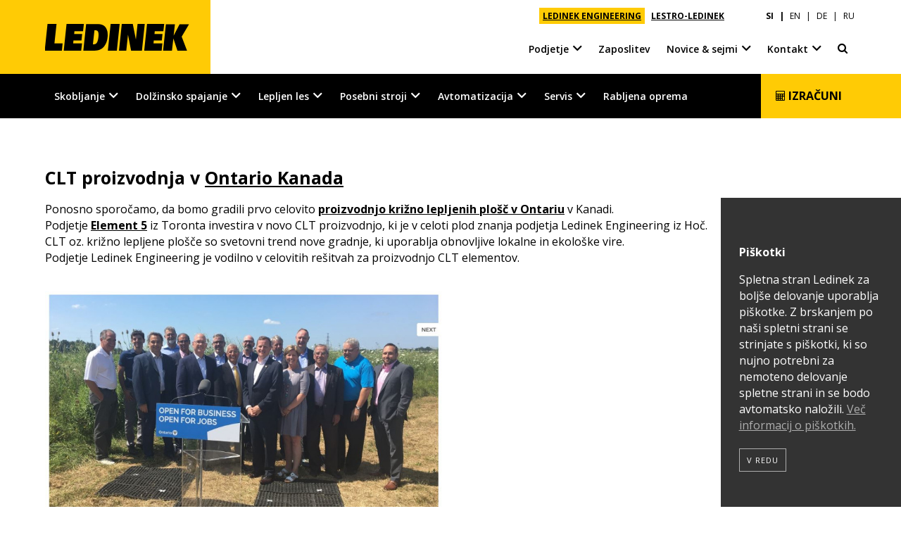

--- FILE ---
content_type: text/html; charset=UTF-8
request_url: https://www.ledinek.com/clt-proizvodnja-v-ontario-kanada
body_size: 10040
content:
<!DOCTYPE html>
<html lang="sl">
<head>
    <meta charset="utf-8">
    <meta http-equiv="X-UA-Compatible" content="IE=edge">

    <meta name="viewport" content="width=device-width">

    <link rel="preconnect" href="https://fonts.googleapis.com">
    <link rel="preconnect" href="https://fonts.gstatic.com" crossorigin>
    <link href="https://fonts.googleapis.com/css2?family=Open+Sans:ital,wght@0,400;0,600;0,700;1,400;1,600;1,700&amp;display=swap" rel="stylesheet">

    <link rel="apple-touch-icon" sizes="152x152" href="/resource/icons/apple-touch-icon-152x152.png" />
<link rel="apple-touch-icon" sizes="144x144" href="/resource/icons/apple-touch-icon-144x144.png" />
<link rel="apple-touch-icon" sizes="120x120" href="/resource/icons/apple-touch-icon-120x120.png" />
<link rel="apple-touch-icon" sizes="114x114" href="/resource/icons/apple-touch-icon-114x114.png" />
<link rel="apple-touch-icon" sizes="76x76" href="/resource/icons/apple-touch-icon-76x76.png" />
<link rel="apple-touch-icon" sizes="72x72" href="/resource/icons/apple-touch-icon-72x72.png" />
<link rel="apple-touch-icon" sizes="60x60" href="/resource/icons/apple-touch-icon-60x60.png" />
<link rel="apple-touch-icon" sizes="57x57" href="/resource/icons/apple-touch-icon-57x57.png" />
<link rel="icon" type="image/png" href="/resource/icons/favicon-196x196.png" sizes="196x196" />
<link rel="icon" type="image/png" href="/resource/icons/favicon-128.png" sizes="128x128" />
<link rel="icon" type="image/png" href="/resource/icons/favicon-96x96.png" sizes="96x96" />
<link rel="icon" type="image/png" href="/resource/icons/favicon-32x32.png" sizes="32x32" />
<link rel="icon" type="image/png" href="/resource/icons/favicon-16x16.png" sizes="16x16" />
<meta name="application-name" content="Ledinek"/>
<meta name="msapplication-TileColor" content="#dddddd" />
<meta name="msapplication-square310x310logo" content="/resource/icons/mstile-310x310.png" />
<meta name="msapplication-wide310x150logo" content="/resource/icons/mstile-310x150.png" />
<meta name="msapplication-square150x150logo" content="/resource/icons/mstile-150x150.png" />
<meta name="msapplication-TileImage" content="/resource/icons/mstile-144x144.png" />
<meta name="msapplication-square70x70logo" content="/resource/icons/mstile-70x70.png" />
<link rel="shortcut icon" type="image/x-icon" href="/favicon.ico">    <link rel="alternate" hreflang="sl" href="https://www.ledinek.com/clt-proizvodnja-v-ontario-kanada" />
<link rel="alternate" hreflang="en" href="https://www.ledinek.com/clt-production-plant-in-ontario-canada" />
<link rel="alternate" hreflang="de" href="https://www.ledinek.com/bsp-produktionsstatte-in-ontario-kanada" />

    <script type="text/javascript" src="//www.ledinek.com/generated/c9fd5fc61faaee0e6e0eea1ea155b0aa8b62da48.js"></script>    <script type="text/javascript">
                    var COOKIES_STATE = "ask";
                $(document).ready(function() {
            $.ajaxSetup({headers: {'X-CSRF-TOKEN': "OdebL8yw4H4QU1kuYlciMoMeJYkanJ8oYVu3hFOJ"}});
        });
    </script>

        <title>CLT proizvodnja v Ontario Kanada | Ledinek</title>
    
<meta name="description" content="Ponosno sporočamo, da bomo gradili prvo celovito proizvodnjo križno lepljenih plošč v Ontariu v Kanadi. Podjetje Element 5 iz Toronta investira v novo CLT proizvodnjo, ki je v celoti plod znanja podjetja Ledinek iz Hoč." />
<meta name="keywords" content="proizvodnjo križno lepljenih plošč Kanada Element 5 Toronto CLT" />
<meta name="robots" content="index,follow" />
<link rel="stylesheet" href="//www.ledinek.com/generated/30c17ffb2415e1da5a241951cd12d1af5dcffbc3.css" />
<script type="text/javascript" src="//www.ledinek.com/generated/9fef0622b38b6ccdb41f70f5937f621aaddd24cd.js"></script>
</head>
<body class="lang-sl subpage">

<div class="cbox cookie-bar">
                    <form action="https://www.ledinek.com/cookies-change-state/697" method="post" class="inner">
                        <p class="title"><strong>Pi&scaron;kotki</strong></p>
                        <p class="description">Spletna stran Ledinek za boljše delovanje uporablja piškotke. Z brskanjem po naši spletni strani se strinjate s piškotki, ki so nujno potrebni za nemoteno delovanje spletne strani in se bodo avtomatsko naložili. <a href="https://www.ledinek.com/piskotki">Več informacij o piškotkih.</a></p>
                        <p class="btns">
                            <button type="submit" class="btn-submit" value="1">V redu</button>
                                                    </p>
                    </form>
                </div>
<header>
    <div class="cbox" id="top-head">
        <div class="inner clearfix">

            <div class="header-menus">
                <div class="clearfix">
                    <div class="company-links">                        <a href="https://www.ledinek.com/sl" class="active">LEDINEK ENGINEERING</a>
                                            <a href="https://www.lestro-ledinek.com/">LESTRO-LEDINEK</a>
                    </div>                    <div class="language">            <a href="https://www.ledinek.com/clt-proizvodnja-v-ontario-kanada" class="active">SI</a>
                    <a href="https://www.ledinek.com/clt-production-plant-in-ontario-canada">EN</a>
                    <a href="https://www.ledinek.com/bsp-produktionsstatte-in-ontario-kanada">DE</a>
                    <a href="https://www.ledinek.com/ru">RU</a>
        </div>                </div>
            </div>

            <div class="logo">
                <a href="https://www.ledinek.com/sl">
                    <i class="ledinek-logo"></i>
                </a>
            </div>

            <div class="contact-head"><div class="vcard">                    <a href="tel:0038626130051" class="contact tel">
                        <i class="contact-icon ledinek-phone"></i>
                        <span>
                            <span class="contact-type">Telefon</span>
                            <span class="contact-data">+386  2  61300 51</span>
                        </span>
                    </a>                    <a href="mailto:info@ledinek.com" class="contact email">
                        <i class="contact-icon ledinek-envelope-o"></i>
                        <span>
                            <span class="contact-type">E-po&scaron;ta</span>
                            <span class="contact-data">info@ledinek.com</span>
                        </span>
                    </a></div></div>
            <nav id="top-menu"><ul class="clearfix"><li class="has-submenu">
                                        <a href="#" class="submenu-btn"><i class="ledinek-angle-down"></i><i class="ledinek-angle-up"></i></a>
                                        <a href="https://www.ledinek.com/o-nas">Podjetje</a>
                                        <div class="rel-abs">
                                            <div class="rel-pos"><ul><li>
                                        <a href="https://www.ledinek.com/o-nas">O nas</a>
                                    </li><li>
                                        <a href="https://www.ledinek.com/ledinek-predstavnistva">Ledinek predstavni&scaron;tva</a>
                                    </li><li>
                                        <a href="https://www.ledinek.com/inovacije-in-nagrade">Inovacije in nagrade</a>
                                    </li><li>
                                        <a href="https://www.ledinek.com/druzbena-odgovornost">Družbena odgovornost</a>
                                    </li><li>
                                        <a href="https://www.ledinek.com/politika-kakovosti">Politika kakovosti</a>
                                    </li><li>
                                        <a href="https://www.ledinek.com/politika-okolja">Politika okolja</a>
                                    </li><li class="has-submenu">
                                        <a href="#" class="submenu-btn"><i class="ledinek-angle-down"></i><i class="ledinek-angle-up"></i></a>
                                        <a href="https://www.ledinek.com/svetovni-proizvajalec">Zgodovina</a>
                                        <div class="rel-abs">
                                            <div class="rel-pos"><ul><li>
                                        <a href="https://www.ledinek.com/zacetki">Začetki</a>
                                    </li><li>
                                        <a href="https://www.ledinek.com/pricetek-industrijske-proizvodnje">Pričetek industrijske proizvodnje</a>
                                    </li><li>
                                        <a href="https://www.ledinek.com/svetovni-proizvajalec">Svetovni proizvajalec</a>
                                    </li></ul></div>
                                        </div>
                                    </li><li>
                                        <a href="https://www.ledinek.com/reference">Reference</a>
                                    </li><li class="has-submenu">
                                        <a href="#" class="submenu-btn"><i class="ledinek-angle-down"></i><i class="ledinek-angle-up"></i></a>
                                        <a href="https://www.ledinek.com/prenosi">Prenosi</a>
                                        <div class="rel-abs">
                                            <div class="rel-pos"><ul><li>
                                        <a href="https://www.ledinek.com/prenosi">Prospekti</a>
                                    </li><li>
                                        <a href="https://www.ledinek.com/certifikati-logo">Certifikati, Logo</a>
                                    </li></ul></div>
                                        </div>
                                    </li><li>
                                        <a href="https://www.ledinek.com/sl-teamviewer">TeamViewer</a>
                                    </li><li>
                                        <a href="https://www.ledinek.com/splosni-nabavni-pogoji">Splo&scaron;ni nabavni pogoji</a>
                                    </li><li>
                                        <a href="https://www.ledinek.com/ledinek-engineering-standard">Ledinek Engineering standard</a>
                                    </li></ul></div>
                                        </div>
                                    </li><li>
                                        <a href="https://www.ledinek.com/kariera">Zaposlitev</a>
                                    </li><li class="has-submenu">
                                        <a href="#" class="submenu-btn"><i class="ledinek-angle-down"></i><i class="ledinek-angle-up"></i></a>
                                        <a href="https://www.ledinek.com/novice">Novice &amp; sejmi</a>
                                        <div class="rel-abs">
                                            <div class="rel-pos"><ul><li>
                                        <a href="https://www.ledinek.com/novice">Novice</a>
                                    </li><li>
                                        <a href="https://www.ledinek.com/sporocila-za-javnost">Sporočila za javnost</a>
                                    </li><li>
                                        <a href="https://www.ledinek.com/prihajajoci-sejmi">Prihajajoči sejmi</a>
                                    </li></ul></div>
                                        </div>
                                    </li><li class="has-submenu to-right">
                                        <a href="#" class="submenu-btn"><i class="ledinek-angle-down"></i><i class="ledinek-angle-up"></i></a>
                                        <a href="https://www.ledinek.com/tukaj-smo">Kontakt</a>
                                        <div class="rel-abs">
                                            <div class="rel-pos"><ul><li>
                                        <a href="https://www.ledinek.com/tukaj-smo">Tukaj smo</a>
                                    </li><li>
                                        <a href="https://www.ledinek.com/kdo-smo">Kdo smo</a>
                                    </li><li>
                                        <a href="https://www.ledinek.com/kdo-smo-lestro">Kdo smo - Lestro</a>
                                    </li><li>
                                        <a href="https://www.ledinek.com/servis-kontakti">Servis kontakti</a>
                                    </li><li class="has-submenu">
                                        <a href="#" class="submenu-btn"><i class="ledinek-angle-down"></i><i class="ledinek-angle-up"></i></a>
                                        <a href="https://www.ledinek.com/poiscite-svojega-zastopnika">Poi&scaron;čite svojega zastopnika</a>
                                        <div class="rel-abs">
                                            <div class="rel-pos"><ul><li>
                                        <a href="https://www.ledinek.com/poiscite-svojega-zastopnika#evropa">Evropa</a>
                                    </li><li>
                                        <a href="https://www.ledinek.com/poiscite-svojega-zastopnika#svet">Svet</a>
                                    </li></ul></div>
                                        </div>
                                    </li></ul></div>
                                        </div>
                                    </li><li class="top-head-search">
                                            <a href="https://www.ledinek.com/planer-search"><i class="ledinek-search-2"></i></a>
                                        </li></ul></nav>
        </div>

    </div>

    <div class="cbox" id="head">
        <div class="inner clearfix">
            <div id="menu-btn">
                <a href="#"><i class="ledinek-menu"></i></a>
            </div>

            <nav id="main-menu" class="clearfix"><ul class="clearfix"><li class="has-submenu">
                                    <a href="#" class="submenu-btn"><i class="ledinek-angle-down"></i><i class="ledinek-angle-up"></i></a>
                                    <a href="https://www.ledinek.com/skobljanje-in-profiliranje">Skobljanje</a><div class="rel-abs">
                                            <div class="rel-pos">
                                                <div class="main-menu-bg">
                                                    <div class="inner"><ul><li class="has-submenu single-subgroup">
                                    <a href="#" class="submenu-btn"><i class="ledinek-angle-down"></i><i class="ledinek-angle-up"></i></a>
                                    <a href="https://www.ledinek.com/skobljanje-in-profiliranje#linije">Linije</a><ul><li class="has-submenu">
                                    <a href="#" class="submenu-btn"><i class="ledinek-angle-down"></i><i class="ledinek-angle-up"></i></a>
                                    <a href="https://www.ledinek.com/skobljanje-in-profiliranje#skobeljne-linije">Skobeljne linije</a><ul><li>
                                    <a href="https://www.ledinek.com/planer-mill-250-mmin">Skobeljna linija 250 m/min</a>
                                </li><li>
                                    <a href="https://www.ledinek.com/sortirna-linija-za-sepa-fi">Sortirna linija 120 m/min</a>
                                </li></ul></li></ul></li><li class="has-submenu">
                                    <a href="#" class="submenu-btn"><i class="ledinek-angle-down"></i><i class="ledinek-angle-up"></i></a>
                                    <a href="https://www.ledinek.com/skobljanje-in-profiliranje#stroji">Stroji</a><ul class="columns-3"><li class="has-submenu">
                                    <a href="#" class="submenu-btn"><i class="ledinek-angle-down"></i><i class="ledinek-angle-up"></i></a>
                                    <a href="https://www.ledinek.com/skobljanje-in-profiliranje#stratoplan">Stratoplan</a><ul><li>
                                    <a href="https://www.ledinek.com/stratoplan-s300-s750">S300 - S750</a>
                                </li><li>
                                    <a href="https://www.ledinek.com/stratoplan-s1200">S1200</a>
                                </li></ul></li><li class="has-submenu">
                                    <a href="#" class="submenu-btn"><i class="ledinek-angle-down"></i><i class="ledinek-angle-up"></i></a>
                                    <a href="https://www.ledinek.com/skobljanje-in-profiliranje#superplan">Superplan</a><ul><li>
                                    <a href="https://www.ledinek.com/superplan-s150-s400">S150 - S400</a>
                                </li><li>
                                    <a href="https://www.ledinek.com/superplan-b-s60-s120">B S60 - S120</a>
                                </li></ul></li><li class="has-submenu">
                                    <a href="#" class="submenu-btn"><i class="ledinek-angle-down"></i><i class="ledinek-angle-up"></i></a>
                                    <a href="https://www.ledinek.com/skobljanje-in-profiliranje#multiplan">Multiplan</a><ul><li>
                                    <a href="https://www.ledinek.com/multiplan-s150-s250">S120 - S250</a>
                                </li></ul></li><li class="has-submenu">
                                    <a href="#" class="submenu-btn"><i class="ledinek-angle-down"></i><i class="ledinek-angle-up"></i></a>
                                    <a href="https://www.ledinek.com/skobljanje-in-profiliranje#superles">Superles</a><ul><li>
                                    <a href="https://www.ledinek.com/superles-400-600">400 / 600</a>
                                </li><li>
                                    <a href="https://www.ledinek.com/superles-1000-1300">1000 / 1300</a>
                                </li><li>
                                    <a href="https://www.ledinek.com/superles-2300-2600">2300 / 2600</a>
                                </li></ul></li><li class="has-submenu">
                                    <a href="#" class="submenu-btn"><i class="ledinek-angle-down"></i><i class="ledinek-angle-up"></i></a>
                                    <a href="https://www.ledinek.com/skobljanje-in-profiliranje#europlan">Europlan</a><ul><li>
                                    <a href="https://www.ledinek.com/europlan-300-400-600">300 / 400 / 600</a>
                                </li><li>
                                    <a href="https://www.ledinek.com/europlan-1000-1300">1000 / 1300</a>
                                </li></ul></li><li class="has-submenu">
                                    <a href="#" class="submenu-btn"><i class="ledinek-angle-down"></i><i class="ledinek-angle-up"></i></a>
                                    <a href="https://www.ledinek.com/skobljanje-in-profiliranje#rotoles">Rotoles</a><ul><li>
                                    <a href="https://www.ledinek.com/rotoles-d">Rotoles D - pomik s trakom</a>
                                </li><li>
                                    <a href="https://www.ledinek.com/rotoles-s">Rotoles S - pomik z valji</a>
                                </li></ul></li><li class="has-submenu">
                                    <a href="#" class="submenu-btn"><i class="ledinek-angle-down"></i><i class="ledinek-angle-up"></i></a>
                                    <a href="https://www.ledinek.com/skobljanje-in-profiliranje#splitcut">Splitcut</a><ul><li>
                                    <a href="https://www.ledinek.com/splitcut-200">200</a>
                                </li><li>
                                    <a href="https://www.ledinek.com/splitcut-160">160</a>
                                </li></ul></li><li class="has-submenu">
                                    <a href="#" class="submenu-btn"><i class="ledinek-angle-down"></i><i class="ledinek-angle-up"></i></a>
                                    <a href="https://www.ledinek.com/skobljanje-in-profiliranje#pomozna-dodatna-oprema">Pomožna  / dodatna oprema</a><ul><li>
                                    <a href="https://www.ledinek.com/gml-tool-grinders">GML 700 / 1400</a>
                                </li><li>
                                    <a href="https://www.ledinek.com/tool-measuring-system">Sistem za umerjanje orodja</a>
                                </li><li>
                                    <a href="https://www.ledinek.com/tools-more">Orodja</a>
                                </li></ul></li></ul></li></ul></div>
                                                </div>
                                            </div>
                                        </div></li><li class="has-submenu">
                                    <a href="#" class="submenu-btn"><i class="ledinek-angle-down"></i><i class="ledinek-angle-up"></i></a>
                                    <a href="https://www.ledinek.com/dolzinsko-spajanje">Dolžinsko spajanje</a><div class="rel-abs">
                                            <div class="rel-pos">
                                                <div class="main-menu-bg">
                                                    <div class="inner"><ul><li class="has-submenu single-subgroup">
                                    <a href="#" class="submenu-btn"><i class="ledinek-angle-down"></i><i class="ledinek-angle-up"></i></a>
                                    <a href="https://www.ledinek.com/dolzinsko-spajanje#linije">Linije</a><ul><li class="has-submenu">
                                    <a href="#" class="submenu-btn"><i class="ledinek-angle-down"></i><i class="ledinek-angle-up"></i></a>
                                    <a href="https://www.ledinek.com/dolzinsko-spajanje#linije-za-izdelavo-dolzinskega-spoja-iz-masivnega-lesa">Linije za izdelavo dolžinskega spoja iz masivnega lesa</a><ul><li>
                                    <a href="https://www.ledinek.com/constructional-timber-line-12-joints">Linija za proizvodnjo čelno spojenega masivnega konstrukcijskega lesa</a>
                                </li></ul></li></ul></li><li class="has-submenu">
                                    <a href="#" class="submenu-btn"><i class="ledinek-angle-down"></i><i class="ledinek-angle-up"></i></a>
                                    <a href="https://www.ledinek.com/dolzinsko-spajanje#stroji">Stroji</a><ul class="columns-3"><li class="has-submenu">
                                    <a href="#" class="submenu-btn"><i class="ledinek-angle-down"></i><i class="ledinek-angle-up"></i></a>
                                    <a href="https://www.ledinek.com/dolzinsko-spajanje#kontizink">Kontizink</a><ul><li>
                                    <a href="https://www.ledinek.com/kontizink-50">Kontizink 50</a>
                                </li><li>
                                    <a href="https://www.ledinek.com/kontizink-2500">Kontizink 2500</a>
                                </li><li>
                                    <a href="https://www.ledinek.com/kontizink-2000">Kontizink 2000</a>
                                </li></ul></li><li class="has-submenu">
                                    <a href="#" class="submenu-btn"><i class="ledinek-angle-down"></i><i class="ledinek-angle-up"></i></a>
                                    <a href="https://www.ledinek.com/dolzinsko-spajanje#kontizink-h">Kontizink H</a><ul><li>
                                    <a href="https://www.ledinek.com/kontizink-h50">Kontizink H50</a>
                                </li><li>
                                    <a href="https://www.ledinek.com/kontizink-h15">Kontizink H15</a>
                                </li></ul></li><li class="has-submenu">
                                    <a href="#" class="submenu-btn"><i class="ledinek-angle-down"></i><i class="ledinek-angle-up"></i></a>
                                    <a href="https://www.ledinek.com/dolzinsko-spajanje#kontizink-m-/-l">Kontizink M / L</a><ul><li>
                                    <a href="https://www.ledinek.com/kontizink-m-3000">Kontizink M 3000</a>
                                </li><li>
                                    <a href="https://www.ledinek.com/kontizink-3000">Kontizink 3000</a>
                                </li></ul></li><li class="has-submenu">
                                    <a href="#" class="submenu-btn"><i class="ledinek-angle-down"></i><i class="ledinek-angle-up"></i></a>
                                    <a href="https://www.ledinek.com/dolzinsko-spajanje#kontizink-mh-/-lh">Kontizink MH / LH</a><ul><li>
                                    <a href="https://www.ledinek.com/kontizink-hm-3000">Kontizink HM 3000</a>
                                </li></ul></li><li class="has-submenu">
                                    <a href="#" class="submenu-btn"><i class="ledinek-angle-down"></i><i class="ledinek-angle-up"></i></a>
                                    <a href="https://www.ledinek.com/dolzinsko-spajanje#eurozink">Eurozink</a><ul><li>
                                    <a href="https://www.ledinek.com/eurozink-1500">Eurozink 1500</a>
                                </li><li>
                                    <a href="https://www.ledinek.com/eurozink-h-1500">Eurozink H 1500</a>
                                </li><li>
                                    <a href="https://www.ledinek.com/eurozink-vh">Eurozink VH</a>
                                </li></ul></li><li class="has-submenu">
                                    <a href="#" class="submenu-btn"><i class="ledinek-angle-down"></i><i class="ledinek-angle-up"></i></a>
                                    <a href="https://www.ledinek.com/dolzinsko-spajanje#eurozink-compact">Eurozink Compact</a><ul><li>
                                    <a href="https://www.ledinek.com/en-eurozink-compact-1000">Eurozink Compact 1000</a>
                                </li><li>
                                    <a href="https://www.ledinek.com/eurozink-compact-800">Eurozink Compact 800</a>
                                </li><li>
                                    <a href="https://www.ledinek.com/eurozink-compact-4-5">Eurozink Compact 4,5</a>
                                </li><li>
                                    <a href="https://www.ledinek.com/eurozink-compact-h-800">Eurozink Compact H 800</a>
                                </li></ul></li><li class="has-submenu">
                                    <a href="#" class="submenu-btn"><i class="ledinek-angle-down"></i><i class="ledinek-angle-up"></i></a>
                                    <a href="https://www.ledinek.com/dolzinsko-spajanje#x-cut">X-CUT</a><ul><li>
                                    <a href="https://www.ledinek.com/x-cut-s400-s400-l-s300-s300-xl">X-Cut</a>
                                </li></ul></li></ul></li></ul></div>
                                                </div>
                                            </div>
                                        </div></li><li class="has-submenu">
                                    <a href="#" class="submenu-btn"><i class="ledinek-angle-down"></i><i class="ledinek-angle-up"></i></a>
                                    <a href="https://www.ledinek.com/lepljen-les">Lepljen les</a><div class="rel-abs">
                                            <div class="rel-pos">
                                                <div class="main-menu-bg">
                                                    <div class="inner"><ul><li class="has-submenu single-subgroup">
                                    <a href="#" class="submenu-btn"><i class="ledinek-angle-down"></i><i class="ledinek-angle-up"></i></a>
                                    <a href="https://www.ledinek.com/lepljen-les#linije">Linije</a><ul><li class="has-submenu">
                                    <a href="#" class="submenu-btn"><i class="ledinek-angle-down"></i><i class="ledinek-angle-up"></i></a>
                                    <a href="https://www.ledinek.com/lepljen-les#clt-linije">CLT linije</a><ul><li>
                                    <a href="https://www.ledinek.com/clt-production-line-latvia">Proizvodnja križno lepljenih plo&scaron;č (CLT)</a>
                                </li><li>
                                    <a href="https://www.ledinek.com/stilles-proizvodnja-krizno-lepljenih-plosc-na-kljuc">Proizvodnja križno lepljenih plo&scaron;č za Stilles (CLT)</a>
                                </li></ul></li><li class="has-submenu">
                                    <a href="#" class="submenu-btn"><i class="ledinek-angle-down"></i><i class="ledinek-angle-up"></i></a>
                                    <a href="https://www.ledinek.com/lepljen-les#linije-za-lepljene-nosilce">Linije za lepljene nosilce</a><ul><li>
                                    <a href="https://www.ledinek.com/celotna-linija-za-izdelavo-lepljenih-nosilcev-za-slovensko-podjetje-koles-d-o-o">BSH linija Koles</a>
                                </li><li>
                                    <a href="https://www.ledinek.com/vsestranska-linija-za-lepljence-na-poljskem">BSH linija Odnova</a>
                                </li></ul></li><li class="has-submenu">
                                    <a href="#" class="submenu-btn"><i class="ledinek-angle-down"></i><i class="ledinek-angle-up"></i></a>
                                    <a href="https://www.ledinek.com/lepljen-les#linije-za-izdelavo-dolzinskega-spoja-iz-masivnega-lesa">Linije za izdelavo dolžinskega spoja iz masivnega lesa</a><ul><li>
                                    <a href="https://www.ledinek.com/constructional-timber-line-12-joints">Linija za proizvodnjo masivnega konstrukcijskega lesa &ndash; 12 spojev</a>
                                </li></ul></li></ul></li><li class="has-submenu">
                                    <a href="#" class="submenu-btn"><i class="ledinek-angle-down"></i><i class="ledinek-angle-up"></i></a>
                                    <a href="https://www.ledinek.com/lepljen-les#stroji">Stroji</a><ul class="columns-3"><li class="has-submenu">
                                    <a href="#" class="submenu-btn"><i class="ledinek-angle-down"></i><i class="ledinek-angle-up"></i></a>
                                    <a href="https://www.ledinek.com/lepljen-les#x-press">X-press</a><ul><li>
                                    <a href="https://www.ledinek.com/x-press">X-press</a>
                                </li></ul></li><li class="has-submenu">
                                    <a href="#" class="submenu-btn"><i class="ledinek-angle-down"></i><i class="ledinek-angle-up"></i></a>
                                    <a href="https://www.ledinek.com/lepljen-les#rotopress">Rotopress</a><ul><li>
                                    <a href="https://www.ledinek.com/rotopress">Rotopress</a>
                                </li></ul></li><li class="has-submenu">
                                    <a href="#" class="submenu-btn"><i class="ledinek-angle-down"></i><i class="ledinek-angle-up"></i></a>
                                    <a href="https://www.ledinek.com/lepljen-les#maxipress">Maxipress</a><ul><li>
                                    <a href="https://www.ledinek.com/maxipress">Maxipress</a>
                                </li></ul></li><li class="has-submenu">
                                    <a href="#" class="submenu-btn"><i class="ledinek-angle-down"></i><i class="ledinek-angle-up"></i></a>
                                    <a href="https://www.ledinek.com/lepljen-les#flexipress">Flexipress</a><ul><li>
                                    <a href="https://www.ledinek.com/flexipress">Flexipress</a>
                                </li></ul></li><li class="has-submenu">
                                    <a href="#" class="submenu-btn"><i class="ledinek-angle-down"></i><i class="ledinek-angle-up"></i></a>
                                    <a href="https://www.ledinek.com/lepljen-les#hyperpress">Hyperpress</a><ul><li>
                                    <a href="https://www.ledinek.com/hyperpress">Hyperpress</a>
                                </li><li>
                                    <a href="https://www.ledinek.com/hyperpress-n">Hyperpress-N</a>
                                </li></ul></li><li class="has-submenu">
                                    <a href="#" class="submenu-btn"><i class="ledinek-angle-down"></i><i class="ledinek-angle-up"></i></a>
                                    <a href="https://www.ledinek.com/lepljen-les#polypress">Polypress</a><ul><li>
                                    <a href="https://www.ledinek.com/polypress">Polypress</a>
                                </li></ul></li><li class="has-submenu">
                                    <a href="#" class="submenu-btn"><i class="ledinek-angle-down"></i><i class="ledinek-angle-up"></i></a>
                                    <a href="https://www.ledinek.com/lepljen-les#hf-press">HF-Press</a><ul><li>
                                    <a href="https://www.ledinek.com/hf-press">HF-Press</a>
                                </li></ul></li><li class="has-submenu">
                                    <a href="#" class="submenu-btn"><i class="ledinek-angle-down"></i><i class="ledinek-angle-up"></i></a>
                                    <a href="https://www.ledinek.com/lepljen-les#htbs">HTBS</a><ul><li>
                                    <a href="https://www.ledinek.com/htbs">HTBS</a>
                                </li></ul></li><li class="has-submenu">
                                    <a href="#" class="submenu-btn"><i class="ledinek-angle-down"></i><i class="ledinek-angle-up"></i></a>
                                    <a href="https://www.ledinek.com/lepljen-les#lks">LKS</a><ul><li>
                                    <a href="https://www.ledinek.com/xl-cut-1300">XL-Cut 1300</a>
                                </li><li>
                                    <a href="https://www.ledinek.com/lks-600-1000-1300">LKS 600 / 1000 / 1300</a>
                                </li></ul></li></ul></li></ul></div>
                                                </div>
                                            </div>
                                        </div></li><li class="has-submenu">
                                    <a href="#" class="submenu-btn"><i class="ledinek-angle-down"></i><i class="ledinek-angle-up"></i></a>
                                    <a href="https://www.ledinek.com/posebni-stroji">Posebni stroji</a><div class="rel-abs">
                                            <div class="rel-pos">
                                                <div class="main-menu-bg">
                                                    <div class="inner"><ul><li class="has-submenu">
                                    <a href="#" class="submenu-btn"><i class="ledinek-angle-down"></i><i class="ledinek-angle-up"></i></a>
                                    <a href="https://www.ledinek.com/posebni-stroji#stroji">Stroji</a><ul class="columns-4"><li class="has-submenu">
                                    <a href="#" class="submenu-btn"><i class="ledinek-angle-down"></i><i class="ledinek-angle-up"></i></a>
                                    <a href="https://www.ledinek.com/posebni-stroji#dekoplan">Dekoplan</a><ul><li>
                                    <a href="https://www.ledinek.com/dekoplan">Dekoplan</a>
                                </li></ul></li><li class="has-submenu">
                                    <a href="#" class="submenu-btn"><i class="ledinek-angle-down"></i><i class="ledinek-angle-up"></i></a>
                                    <a href="https://www.ledinek.com/posebni-stroji#rotoplast">Rotoplast</a><ul><li>
                                    <a href="https://www.ledinek.com/rotoplast">Rotoplast</a>
                                </li><li>
                                    <a href="https://www.ledinek.com/rotoplast-sheet-calibrating-line">Rotoplast linija za kalibriranje plo&scaron;č</a>
                                </li></ul></li><li class="has-submenu">
                                    <a href="#" class="submenu-btn"><i class="ledinek-angle-down"></i><i class="ledinek-angle-up"></i></a>
                                    <a href="https://www.ledinek.com/posebni-stroji#sodarski-stroji">Sodarski stroji</a><ul><li>
                                    <a href="https://www.ledinek.com/cooperage-machines">Sodarski stroji</a>
                                </li></ul></li></ul></li></ul></div>
                                                </div>
                                            </div>
                                        </div></li><li class="has-submenu">
                                    <a href="#" class="submenu-btn"><i class="ledinek-angle-down"></i><i class="ledinek-angle-up"></i></a>
                                    <a href="https://www.ledinek.com/avtomatizirane-resitve">Avtomatizacija</a><div class="rel-abs">
                                            <div class="rel-pos">
                                                <div class="main-menu-bg">
                                                    <div class="inner"><ul><li class="has-submenu">
                                    <a href="#" class="submenu-btn"><i class="ledinek-angle-down"></i><i class="ledinek-angle-up"></i></a>
                                    <a href="https://www.ledinek.com/avtomatizirane-resitve#avtomatizirane-resitve">Avtomatizirane re&scaron;itve</a><ul class="columns-4"><li class="has-submenu">
                                    <a href="#" class="submenu-btn"><i class="ledinek-angle-down"></i><i class="ledinek-angle-up"></i></a>
                                    <a href="https://www.ledinek.com/avtomatizirane-resitve#industrijska-plk-avtomatizacija">Industrijska PLK avtomatizacija</a><ul><li>
                                    <a href="https://www.ledinek.com/industrial-plc-control">Industrijska PLK kontrola</a>
                                </li></ul></li><li class="has-submenu">
                                    <a href="#" class="submenu-btn"><i class="ledinek-angle-down"></i><i class="ledinek-angle-up"></i></a>
                                    <a href="https://www.ledinek.com/avtomatizirane-resitve#pc-procesni-nadzorni-sistemi">PC procesni nadzorni sistemi</a><ul><li>
                                    <a href="https://www.ledinek.com/pc-process-control">PC procesni kontrolni sistemi</a>
                                </li></ul></li><li class="has-submenu">
                                    <a href="#" class="submenu-btn"><i class="ledinek-angle-down"></i><i class="ledinek-angle-up"></i></a>
                                    <a href="https://www.ledinek.com/avtomatizirane-resitve#sistemi-za-razkladanje">Sistemi za razkladanje</a><ul><li>
                                    <a href="https://www.ledinek.com/tilting-de-stacking">Dvižno zvračalni razlagalnik</a>
                                </li><li>
                                    <a href="https://www.ledinek.com/vacuum-de-stacking">Vakumski razlagalnik</a>
                                </li></ul></li><li class="has-submenu">
                                    <a href="#" class="submenu-btn"><i class="ledinek-angle-down"></i><i class="ledinek-angle-up"></i></a>
                                    <a href="https://www.ledinek.com/avtomatizirane-resitve#vstopne-in-izstopne-resitve-za-skobeljne-stroje">Vstopne in izstopne re&scaron;itve za skobeljne stroje</a><ul><li>
                                    <a href="https://www.ledinek.com/optifeed">Optifeed</a>
                                </li><li>
                                    <a href="https://www.ledinek.com/powerfeed">Powerfeed</a>
                                </li><li>
                                    <a href="https://www.ledinek.com/outfeed-and-slow-down-belts">Izstopni in upočasnjevalni trakovi</a>
                                </li><li>
                                    <a href="https://www.ledinek.com/cross-transport">Prečni transport</a>
                                </li></ul></li><li class="has-submenu">
                                    <a href="#" class="submenu-btn"><i class="ledinek-angle-down"></i><i class="ledinek-angle-up"></i></a>
                                    <a href="https://www.ledinek.com/avtomatizirane-resitve#razvrscanje-po-kakovosti">Razvr&scaron;čanje po kakovosti</a><ul><li>
                                    <a href="https://www.ledinek.com/moisture-meter">Merilnik vlage</a>
                                </li><li>
                                    <a href="https://www.ledinek.com/detection-of-cup-annual-rings">Prepoznavanje konkavnosti in letnic</a>
                                </li><li>
                                    <a href="https://www.ledinek.com/visual-or-stress-grading">Trdnostno razvr&scaron;čanje</a>
                                </li></ul></li><li class="has-submenu">
                                    <a href="#" class="submenu-btn"><i class="ledinek-angle-down"></i><i class="ledinek-angle-up"></i></a>
                                    <a href="https://www.ledinek.com/avtomatizirane-resitve#oznacevalne-postaje">Označevalne postaje</a><ul><li>
                                    <a href="https://www.ledinek.com/defect-marking">Označevanje napak</a>
                                </li><li>
                                    <a href="https://www.ledinek.com/quality-marking">Označevanje kakovosti</a>
                                </li></ul></li><li class="has-submenu">
                                    <a href="#" class="submenu-btn"><i class="ledinek-angle-down"></i><i class="ledinek-angle-up"></i></a>
                                    <a href="https://www.ledinek.com/avtomatizirane-resitve#skladiscenje-desk">Skladi&scaron;čenje desk</a><ul><li>
                                    <a href="https://www.ledinek.com/multi-tray-storage">Večnivojski zalogovnik</a>
                                </li><li>
                                    <a href="https://www.ledinek.com/package-storage">Zalogovnik paketov</a>
                                </li></ul></li><li class="has-submenu">
                                    <a href="#" class="submenu-btn"><i class="ledinek-angle-down"></i><i class="ledinek-angle-up"></i></a>
                                    <a href="https://www.ledinek.com/avtomatizirane-resitve#zalogovnik-za-lamele-med-susenjem-lepilnega-spoja">Zalogovnik za lamele med su&scaron;enjem lepilnega spoja</a><ul><li>
                                    <a href="https://www.ledinek.com/floor-storage">Talni zalogovnik</a>
                                </li><li>
                                    <a href="https://www.ledinek.com/multi-level-storage">Etažni zalogovnik</a>
                                </li><li>
                                    <a href="https://www.ledinek.com/tray-storages-with-lug-chain">Zalogovnik s sojemalno verigo</a>
                                </li></ul></li><li class="has-submenu">
                                    <a href="#" class="submenu-btn"><i class="ledinek-angle-down"></i><i class="ledinek-angle-up"></i></a>
                                    <a href="https://www.ledinek.com/avtomatizirane-resitve#paketirne-enote-za-stiskalnice">Paketirne enote za stiskalnice</a><ul><li>
                                    <a href="https://www.ledinek.com/stacking-for-glulam-beams">Za lepljene nosilce</a>
                                </li><li>
                                    <a href="https://www.ledinek.com/stacking-for-cross-laminated-timber">Za križno lepljene plo&scaron;če</a>
                                </li></ul></li><li class="has-submenu">
                                    <a href="#" class="submenu-btn"><i class="ledinek-angle-down"></i><i class="ledinek-angle-up"></i></a>
                                    <a href="https://www.ledinek.com/avtomatizirane-resitve#postaje-za-vizualno-kontrolo-in-odpravo-napak">Postaje za vizualno kontrolo in odpravo napak</a><ul><li>
                                    <a href="https://www.ledinek.com/repair-station-with-longitudinal-feeding">V vzdolžnem transportu</a>
                                </li><li>
                                    <a href="https://www.ledinek.com/repairing-stations-cross-feeding">V prečnem transportu</a>
                                </li></ul></li><li class="has-submenu">
                                    <a href="#" class="submenu-btn"><i class="ledinek-angle-down"></i><i class="ledinek-angle-up"></i></a>
                                    <a href="https://www.ledinek.com/avtomatizirane-resitve#veclistne-zage-za-precni-razrez">Večlistne žage za prečni razrez</a><ul><li>
                                    <a href="https://www.ledinek.com/multiple-crosscut-saws">Večlistne prečne žage</a>
                                </li></ul></li><li class="has-submenu">
                                    <a href="#" class="submenu-btn"><i class="ledinek-angle-down"></i><i class="ledinek-angle-up"></i></a>
                                    <a href="https://www.ledinek.com/avtomatizirane-resitve#avtomatizirane-zlagalne-naprave">Avtomatizirane zlagalne naprave</a><ul><li>
                                    <a href="https://www.ledinek.com/simple-stackers">Enostavne zlagalne naprave</a>
                                </li><li>
                                    <a href="https://www.ledinek.com/high-capacity-stackers">Visoko zmogljive zlagalne naprave</a>
                                </li></ul></li><li class="has-submenu">
                                    <a href="#" class="submenu-btn"><i class="ledinek-angle-down"></i><i class="ledinek-angle-up"></i></a>
                                    <a href="https://www.ledinek.com/avtomatizirane-resitve#zlaganje-izdelkov-v-pakete">Zlaganje izdelkov v pakete</a><ul><li>
                                    <a href="https://www.ledinek.com/semi-automated-bundle-forming">Delno avtomatizirani sistemi</a>
                                </li><li>
                                    <a href="https://www.ledinek.com/bundling-solutions-for-laths">Za letve</a>
                                </li><li>
                                    <a href="https://www.ledinek.com/bundling-for-boards-and-mouldings">Za deske in lesene obloge</a>
                                </li></ul></li><li class="has-submenu">
                                    <a href="#" class="submenu-btn"><i class="ledinek-angle-down"></i><i class="ledinek-angle-up"></i></a>
                                    <a href="https://www.ledinek.com/avtomatizirane-resitve#sistemi-transportnega-pakiranja">Sistemi transportnega pakiranja</a><ul><li>
                                    <a href="https://www.ledinek.com/strapping-systems-for-bundlepackages">Sistemi za povezovanje s traki</a>
                                </li><li>
                                    <a href="https://www.ledinek.com/film-wrapping-machine">Ovojni stroj</a>
                                </li><li>
                                    <a href="https://www.ledinek.com/foil-covering">Sistemi za prekrivanje s folijo</a>
                                </li></ul></li><li class="has-submenu">
                                    <a href="#" class="submenu-btn"><i class="ledinek-angle-down"></i><i class="ledinek-angle-up"></i></a>
                                    <a href="https://www.ledinek.com/avtomatizirane-resitve#sestavni-sklopi">Sestavni sklopi</a><ul><li>
                                    <a href="https://www.ledinek.com/roll-conveyors">Valjčni transporterji</a>
                                </li><li>
                                    <a href="https://www.ledinek.com/wide-belt-conveyors">&Scaron;iroki tračni transporterji</a>
                                </li><li>
                                    <a href="https://www.ledinek.com/chain-conveyors">Verižni transporterji</a>
                                </li><li>
                                    <a href="https://www.ledinek.com/belt-conveyors">Tračni transporterji</a>
                                </li><li>
                                    <a href="https://www.ledinek.com/lifting-table">Dvižne mize</a>
                                </li><li>
                                    <a href="https://www.ledinek.com/package-lift">Dvigalo za pakete</a>
                                </li><li>
                                    <a href="https://www.ledinek.com/elevating-conveyor">Vertikalni transporter</a>
                                </li><li>
                                    <a href="https://www.ledinek.com/turning-device">Obračalna naprava</a>
                                </li><li>
                                    <a href="https://www.ledinek.com/special-conveyors">Posebni transporterji</a>
                                </li></ul></li><li class="has-submenu">
                                    <a href="#" class="submenu-btn"><i class="ledinek-angle-down"></i><i class="ledinek-angle-up"></i></a>
                                    <a href="https://www.ledinek.com/avtomatizirane-resitve#varnostne-in-dostopne-resitve">Varnostne in dostopne re&scaron;itve</a><ul><li>
                                    <a href="https://www.ledinek.com/fences">Ograje</a>
                                </li><li>
                                    <a href="https://www.ledinek.com/walkways-and-platforms">Prehodi in podesti</a>
                                </li><li>
                                    <a href="https://www.ledinek.com/machine-enclosures">Kabine za stroje</a>
                                </li></ul></li><li class="has-submenu">
                                    <a href="#" class="submenu-btn"><i class="ledinek-angle-down"></i><i class="ledinek-angle-up"></i></a>
                                    <a href="https://www.ledinek.com/avtomatizirane-resitve#montaza-zagon-in-usposabljanje">Montaža, zagon in usposabljanje</a><ul><li>
                                    <a href="https://www.ledinek.com/installation-commissioning-and-training">Montaža, zagon in usposabljanje</a>
                                </li></ul></li></ul></li></ul></div>
                                                </div>
                                            </div>
                                        </div></li><li class="has-submenu">
                                    <a href="#" class="submenu-btn"><i class="ledinek-angle-down"></i><i class="ledinek-angle-up"></i></a>
                                    <a href="https://www.ledinek.com/servis">Servis</a><div class="rel-abs">
                                            <div class="rel-pos">
                                                <div class="main-menu-bg">
                                                    <div class="inner"><ul><li class="has-submenu">
                                    <a href="#" class="submenu-btn"><i class="ledinek-angle-down"></i><i class="ledinek-angle-up"></i></a>
                                    <a href="https://www.ledinek.com/servis">Ledinek servis</a><ul><li>
                                    <a href="https://www.ledinek.com/servis">Servisne storitve</a>
                                </li><li>
                                    <a href="https://www.ledinek.com/servis-kontakti">Kontakt</a>
                                </li></ul></li></ul></div>
                                                </div>
                                            </div>
                                        </div></li><li>
                                    <a href="https://www.ledinek.com/rabljena-oprema">Rabljena oprema</a>
                                </li><li class="has-submenu only-mobile">
                                    <a href="#" class="submenu-btn"><i class="ledinek-angle-down"></i><i class="ledinek-angle-up"></i></a>
                                    <a href="https://www.ledinek.com/o-nas">Podjetje</a><div class="rel-abs">
                                            <div class="rel-pos">
                                                <div class="main-menu-bg">
                                                    <div class="inner"><ul><li class="only-mobile">
                                    <a href="https://www.ledinek.com/o-nas">O nas</a>
                                </li><li class="only-mobile">
                                    <a href="https://www.ledinek.com/ledinek-predstavnistva">Ledinek predstavni&scaron;tva</a>
                                </li><li class="only-mobile">
                                    <a href="https://www.ledinek.com/inovacije-in-nagrade">Inovacije in nagrade</a>
                                </li><li class="only-mobile">
                                    <a href="https://www.ledinek.com/druzbena-odgovornost">Družbena odgovornost</a>
                                </li><li class="only-mobile">
                                    <a href="https://www.ledinek.com/politika-kakovosti">Politika kakovosti</a>
                                </li><li class="only-mobile">
                                    <a href="https://www.ledinek.com/politika-okolja">Politika okolja</a>
                                </li><li class="has-submenu only-mobile">
                                    <a href="#" class="submenu-btn"><i class="ledinek-angle-down"></i><i class="ledinek-angle-up"></i></a>
                                    <a href="https://www.ledinek.com/svetovni-proizvajalec">Zgodovina</a><ul><li class="only-mobile">
                                    <a href="https://www.ledinek.com/zacetki">Začetki</a>
                                </li><li class="only-mobile">
                                    <a href="https://www.ledinek.com/pricetek-industrijske-proizvodnje">Pričetek industrijske proizvodnje</a>
                                </li><li class="only-mobile">
                                    <a href="https://www.ledinek.com/svetovni-proizvajalec">Svetovni proizvajalec</a>
                                </li></ul></li><li class="only-mobile">
                                    <a href="https://www.ledinek.com/reference">Reference</a>
                                </li><li class="has-submenu only-mobile">
                                    <a href="#" class="submenu-btn"><i class="ledinek-angle-down"></i><i class="ledinek-angle-up"></i></a>
                                    <a href="https://www.ledinek.com/prenosi">Prenosi</a><ul><li class="only-mobile">
                                    <a href="https://www.ledinek.com/prenosi">Prospekti</a>
                                </li><li class="only-mobile">
                                    <a href="https://www.ledinek.com/certifikati-logo">Certifikati, Logo</a>
                                </li></ul></li><li class="only-mobile">
                                    <a href="https://www.ledinek.com/sl-teamviewer">TeamViewer</a>
                                </li><li class="only-mobile">
                                    <a href="https://www.ledinek.com/splosni-nabavni-pogoji">Splo&scaron;ni nabavni pogoji</a>
                                </li><li class="only-mobile">
                                    <a href="https://www.ledinek.com/ledinek-engineering-standard">Ledinek Engineering standard</a>
                                </li></ul></div>
                                                </div>
                                            </div>
                                        </div></li><li class="only-mobile">
                                    <a href="https://www.ledinek.com/kariera">Zaposlitev</a>
                                </li><li class="has-submenu only-mobile">
                                    <a href="#" class="submenu-btn"><i class="ledinek-angle-down"></i><i class="ledinek-angle-up"></i></a>
                                    <a href="https://www.ledinek.com/novice">Novice &amp; sejmi</a><div class="rel-abs">
                                            <div class="rel-pos">
                                                <div class="main-menu-bg">
                                                    <div class="inner"><ul><li class="only-mobile">
                                    <a href="https://www.ledinek.com/novice">Novice</a>
                                </li><li class="only-mobile">
                                    <a href="https://www.ledinek.com/sporocila-za-javnost">Sporočila za javnost</a>
                                </li><li class="only-mobile">
                                    <a href="https://www.ledinek.com/prihajajoci-sejmi">Prihajajoči sejmi</a>
                                </li></ul></div>
                                                </div>
                                            </div>
                                        </div></li><li class="has-submenu only-mobile">
                                    <a href="#" class="submenu-btn"><i class="ledinek-angle-down"></i><i class="ledinek-angle-up"></i></a>
                                    <a href="https://www.ledinek.com/tukaj-smo">Kontakt</a><div class="rel-abs">
                                            <div class="rel-pos">
                                                <div class="main-menu-bg">
                                                    <div class="inner"><ul><li class="only-mobile">
                                    <a href="https://www.ledinek.com/tukaj-smo">Tukaj smo</a>
                                </li><li class="only-mobile">
                                    <a href="https://www.ledinek.com/kdo-smo">Kdo smo</a>
                                </li><li class="only-mobile">
                                    <a href="https://www.ledinek.com/kdo-smo-lestro">Kdo smo - Lestro</a>
                                </li><li class="only-mobile">
                                    <a href="https://www.ledinek.com/servis-kontakti">Servis kontakti</a>
                                </li><li class="has-submenu only-mobile">
                                    <a href="#" class="submenu-btn"><i class="ledinek-angle-down"></i><i class="ledinek-angle-up"></i></a>
                                    <a href="https://www.ledinek.com/poiscite-svojega-zastopnika">Poi&scaron;čite svojega zastopnika</a><ul><li class="only-mobile">
                                    <a href="https://www.ledinek.com/poiscite-svojega-zastopnika#evropa">Evropa</a>
                                </li><li class="only-mobile">
                                    <a href="https://www.ledinek.com/poiscite-svojega-zastopnika#svet">Svet</a>
                                </li></ul></li></ul></div>
                                                </div>
                                            </div>
                                        </div></li><li class="only-mobile">
                                <a href="https://www.ledinek.com/planer-search">Planer search</a>
                            </li></ul></nav>
            <div class="menu-shortcuts">
                    <a href="https://www.ledinek.com/calculations" class="shortcut icon"><i class="ledinek-calculator-2"></i> Izračuni</a>
                </div>
        </div>
    </div>


</header>
        <section class="cbox"><div class="inner clearfix">
<h1>CLT proizvodnja v <span style="font-weight: bold;"><a href="https://london.ctvnews.ca/st-thomas-to-host-new-multi-million-dollar-timber-plant-1.4520384" target="_blank">Ontario Kanada</a></span>
</h1>
<p>Ponosno sporočamo, da bomo gradili prvo celovito <span style="font-weight: bold;"><a href="https://news.ontario.ca/mnr/en/2019/07/ontario-investing-almost-5-million-in-mass-timber-innovation.html?utm_source=ondemand&amp;utm_medium=email&amp;utm_campaign=p" target="_blank">proizvodnjo križno lepljenih plošč v Ontariu</a></span> v Kanadi.<br>Podjetje <span style="font-weight: bold;"><a href="https://elementfive.co/">Element 5</a></span> iz Toronta investira v novo CLT proizvodnjo, ki je v celoti plod znanja podjetja Ledinek Engineering iz Hoč.<br>CLT oz. križno lepljene plošče so svetovni trend nove gradnje, ki uporablja obnovljive lokalne in ekološke vire. <br>Podjetje Ledinek Engineering je vodilno v celovitih rešitvah za proizvodnjo CLT elementov.</p>
<p><figure class="pos-left"><img alt="" src="/generated/4-800-2000-5/upload/novice/2019-07-25-clt-canada-element5/open1.jpg"></figure></p>
<hr>
<p><figure class="pos-left"><img alt="" src="/generated/4-800-2000-5/upload/novice/2019-07-25-clt-canada-element5/open2.jpg"></figure></p>
<hr>
<iframe src="https://webapps.9c9media.com/vidi-player/1.7.9/share/iframe.html?currentId=1736091&amp;config=ctvnews/share.json&amp;kruxId=ImoeZsch&amp;rsid=bellmedianewsprod,bellmediaglobalprod&amp;siteName=CTVNews&amp;cid=%5B%7B%22contentId%22%3A1736091%2C%22ad%22%3A%7B%22adsite%22%3A%22ctv.ctvnews%22%2C%22adzone%22%3A%22embed%22%7D%7D%5D" allowfullscreen="" width="560" height="315" frameborder="0"></iframe>
</div></section>
<footer>

<section class="cbox" id="footer-wins">
            <div class="inner"><a href="https://www.ledinek.com/spodbuda-za-digitalno-transformacijo-podjetja"><img src="/generated/4-500-300-5/upload/podjetje/nagrade/logo-ekp-sklad-za-regionalni-razvoj-slo-slogan.jpg" alt="Spodbuda za digitalno transformacijo podjetja (P4D React EU)" /></a>                        <a href="https://www.ledinek.com/javni-razpis-za-spodbujanje-velikih-investicij"><img src="/generated/4-500-300-5/upload/podjetje/sl-financira-evropska-unija-pos.jpg" alt="" /></a></div>
        </section>

    <section class="cbox" id="footer-row">
        <div class="inner">
            <div class="footer-col">
                <h2 class="logo">
                    <i class="ledinek-logo"></i>
                    <span>Ledinek</span>
                </h2>
                <p>Z visoko stopnjo multidisciplinarnih ve&scaron;čin in znanja, s strastjo do iznajdb in z naprednimi tehnologijami oblikujemo dana&scaron;nji svet lesa.</p>
            </div>

            <div class="footer-col">
            <h3>Kontakt</h3>
            <div class="vcard">
                                    <span class="fn">Ledinek Engineering d.o.o.</span><address class="adr">
                                            <span class="street-address">Slivni&scaron;ka cesta 18</span>
                                                                                        <span class="postal-code">SI-2311</span>
                                                                <span class="locality">Hoče</span>
                                                                                        <span class="country-name">Slovenija</span>
                                    </address>
                <p>
                                            <a href="tel:0038626130051" class="tel">T: +386  2  61300 51</a>
                                                                                                                                    <a href="mailto:info@ledinek.com" class="email">E: info@ledinek.com</a>
                                                            </p>
            </div>        </div>
            <div class="footer-col">
            <h3>Izdelki</h3>
            <nav class="footer-menu"><ul class="clearfix"><li>
                                        <a href="https://www.ledinek.com/skobljanje-in-profiliranje">Skobljanje</a>
                                    </li><li>
                                        <a href="https://www.ledinek.com/dolzinsko-spajanje">Dolžinsko spajanje</a>
                                    </li><li>
                                        <a href="https://www.ledinek.com/lepljen-les">Lepljen les</a>
                                    </li><li>
                                        <a href="https://www.ledinek.com/posebni-stroji">Posebni stroji</a>
                                    </li><li>
                                        <a href="https://www.ledinek.com/avtomatizirane-resitve">Avtomatizacija</a>
                                    </li><li>
                                        <a href="https://www.ledinek.com/servis">Servis</a>
                                    </li><li>
                                        <a href="https://www.ledinek.com/rabljena-oprema">Rabljena oprema</a>
                                    </li></ul></nav>
        </div>
            <div class="footer-col">
        <h3>Sledite nam na</h3>
                            <div class="social"><a href="https://www.facebook.com/ledinekengineering" target="_blank"><img src="/generated/4-100-100-5/upload/social-networks/facebook.png" alt="Facebook" /></a>                    <a href="https://www.linkedin.com/company/ledinek-engineering-d-o-o-/LinkedIn" target="_blank"><img src="/generated/4-100-100-5/upload/social-networks/linkedin.png" alt="LinkedIn" /></a>                    <a href="https://www.instagram.com/ledinek_engineering/" target="_blank"><img src="/generated/4-100-100-5/upload/social-networks/instagram.png" alt="Instagram" /></a>                    <a href="https://www.youtube.com/user/prodajaledinek" target="_blank"><img src="/generated/4-100-100-5/upload/social-networks/youtube.png" alt="YouTube" /></a></div>
                    </div>        </div>
    </section>

    <section class="cbox copyright">
        <div class="inner">
            <p>Avtorske pravice © 2025 Ledinek. Vse pravice pridržane. <a href="http://www.matjasic.si/">Izdelava spletne strani.</a> | <a href="https://www.ledinek.com/piskotki">Pi&scaron;kotki</a> | <a href="https://www.ledinek.com/izjava-o-zasebnosti">Izjava o zasebnosti</a></p>
        </div>
    </section>
</footer>
<span id="to-top"><span></span></span>

<!-- Google Analytics disabled (cookies disabled) --></body>

</html>

--- FILE ---
content_type: text/css
request_url: https://www.ledinek.com/generated/30c17ffb2415e1da5a241951cd12d1af5dcffbc3.css
body_size: 56302
content:
/* [normalize.css] */ article,
aside,
details,
figcaption,
figure,
footer,
header,
hgroup,
main,
nav,
section,
summary {
    display: block;
}

audio,
canvas,
video {
    display: inline-block;
}

audio:not([controls]) {
    display: none;
    height: 0;
}

[hidden],
template {
    display: none;
}

html {
    font-family: sans-serif; /* 1 */
    -ms-text-size-adjust: 100%; /* 2 */
    -webkit-text-size-adjust: 100%; /* 2 */
}

body {
    margin: 0;
}

a {
    background: transparent;
}

a:focus {
    outline: thin dotted;
}

a:active,
a:hover {
    outline: 0;
}

h1 {
    font-size: 2em;
    margin: 0.67em 0;
}

abbr[title] {
    border-bottom: 1px dotted;
}

b,
strong {
    font-weight: bold;
}

dfn {
    font-style: italic;
}

hr {
    -moz-box-sizing: content-box;
    box-sizing: content-box;
    height: 0;
}

mark {
    background: #ff0;
    color: #000;
}

code,
kbd,
pre,
samp {
    font-family: monospace, serif;
    font-size: 1em;
}

pre {
    white-space: pre-wrap;
}

q {
    quotes: "\201C" "\201D" "\2018" "\2019";
}

small {
    font-size: 80%;
}

sub,
sup {
    font-size: 75%;
    line-height: 0;
    position: relative;
    vertical-align: baseline;
}

sup {
    top: -0.5em;
}

sub {
    bottom: -0.25em;
}

img {
    border: 0;
}

svg:not(:root) {
    overflow: hidden;
}

figure {
    margin: 0;
    display: block;
}

fieldset {
    border: none;
    margin: 0px;
    padding: 0px;
}

legend {
    border: 0; /* 1 */
    padding: 0; /* 2 */
}

button,
input,
select,
textarea {
    font-family: inherit; /* 1 */
    font-size: 100%; /* 2 */
    margin: 0; /* 3 */
}

button,
input {
    line-height: normal;
}

button,
select {
    text-transform: none;
}

button,
html input[type="button"], /* 1 */
input[type="reset"],
input[type="submit"] {
    -webkit-appearance: button; /* 2 */
    cursor: pointer; /* 3 */
}

button[disabled],
html input[disabled] {
    cursor: default;
}

input[type="checkbox"],
input[type="radio"] {
    box-sizing: border-box; /* 1 */
    padding: 0; /* 2 */
}

input[type="search"] {
    -webkit-appearance: textfield; /* 1 */
    -moz-box-sizing: content-box;
    -webkit-box-sizing: content-box; /* 2 */
    box-sizing: content-box;
}

input[type="search"]::-webkit-search-cancel-button,
input[type="search"]::-webkit-search-decoration {
    -webkit-appearance: none;
}

button::-moz-focus-inner,
input::-moz-focus-inner {
    border: 0;
    padding: 0;
}

textarea {
    overflow: auto; /* 1 */
    vertical-align: top; /* 2 */
}

table {
    border-collapse: collapse;
    border-spacing: 0;
}
@font-face {
    font-family: 'Roboto';
    src: url('/resource/css/fonts/roboto-bold-webfont.eot');
    src: url('/resource/css/fonts/roboto-bold-webfont.eot?#iefix') format('embedded-opentype'),
    url('/resource/css/fonts/roboto-bold-webfont.woff2') format('woff2'),
    url('/resource/css/fonts/roboto-bold-webfont.woff') format('woff'),
    url('/resource/css/fonts/roboto-bold-webfont.ttf') format('truetype');
    font-weight: bold;
    font-style: normal;
}

@font-face {
    font-family: 'Roboto';
    src: url('/resource/css/fonts/roboto-light-webfont.eot');
    src: url('/resource/css/fonts/roboto-light-webfont.eot?#iefix') format('embedded-opentype'),
    url('/resource/css/fonts/roboto-light-webfont.woff2') format('woff2'),
    url('/resource/css/fonts/roboto-light-webfont.woff') format('woff'),
    url('/resource/css/fonts/roboto-light-webfont.ttf') format('truetype');
    font-weight: normal;
    font-style: normal;
}

@font-face {
    font-family: 'Roboto';
    src: url('/resource/css/fonts/roboto-lightitalic-webfont.eot');
    src: url('/resource/css/fonts/roboto-lightitalic-webfont.eot?#iefix') format('embedded-opentype'),
    url('/resource/css/fonts/roboto-lightitalic-webfont.woff2') format('woff2'),
    url('/resource/css/fonts/roboto-lightitalic-webfont.woff') format('woff'),
    url('/resource/css/fonts/roboto-lightitalic-webfont.ttf') format('truetype');
    font-weight: normal;
    font-style: italic;
}

@font-face {
    font-family: 'RobotoRegular';
    src: url('/resource/css/fonts/roboto-regular-webfont.eot');
    src: url('/resource/css/fonts/roboto-regular-webfont.eot?#iefix') format('embedded-opentype'),
    url('/resource/css/fonts/roboto-regular-webfont.woff2') format('woff2'),
    url('/resource/css/fonts/roboto-regular-webfont.woff') format('woff'),
    url('/resource/css/fonts/roboto-regular-webfont.ttf') format('truetype');
    font-weight: normal;
    font-style: normal;

}

.clearfix:before, .clearfix:after { /*to moram dati elementu, znotraj katerega so floatani elementi*/
    content: " ";
    display: table;
}
.clearfix:after { clear: both; }
.clearfix:before, .clearfix:after {
    content: " ";
    display: table;
}

wbr:after { content: "\00200B"; }

html {
    margin: 0;
    padding: 0;
    overflow-y: scroll; /*scrollbar vedno desno viden, da ne skače*/
}

body {
    padding: 0px;
    margin: 0px;
    font-family: 'Open Sans', sans-serif;
    min-width: 280px; /*minimalna širina zaslona iphone1 je 320px*/
    width: 100%;
}

html, body {
    height: 100%;
    font-size: 16px;
}

h1, h2, h3, h4, h5, h6 {
    font-family: 'Open Sans', sans-serif;
}

h1,h2 {
    font-size: 25px;
}

h3 {
    font-size: 20px;
    margin: 15px 0px;
}

select, input, textarea {
    font-family: 'Open Sans', sans-serif;
}

textarea {
    resize: none; /*pri obrazcu, da ne moreš raztegnit polja*/
}

p, div, span, option, a, ul, li {
    font-family: 'Open Sans', sans-serif;
    color: #000;
}


p, option, ul, li {
    font-size: 16px;
    line-height: 23px;
}

a {
    outline: none;
}
/*
a:hover {
    opacity: 0.8;
}*/

a.more {
    display: inline-block;
    color: #000000;
    font-size: 12px;
    letter-spacing: 1px;
    background-color: transparent;
    border: 1px solid #ffcb05;
    padding: 6px 20px;
    margin-top: 5px;
    margin-right: 5px;
    opacity: 1;
    -webkit-transition: all 0.2s ease;
    transition: all 0.2s ease;
    text-decoration: none;
    text-transform: uppercase;
    font-weight: bold;
}

a.more:hover {
    background-color:#ffcb05;
}

a.more.more-sm {
    padding: 2px 4px;
}

a.pdf,
a.pdf-print {
    display: inline-block;
    position: relative;
    padding: 15px 0px 15px 40px;
    text-decoration: none;
}

a.pdf:before,
a.pdf-print:before {
    display: block;
    font-family: 'ledinek';
    font-style: normal;
    font-weight: normal;
    line-height: 1;
    -webkit-font-smoothing: antialiased;
    -moz-osx-font-smoothing: grayscale;
    content:'\0074';
    position: absolute;
    left: 5px;
    top: 10px;
    font-size: 30px;
}

a.pdf:before {
    color: #c73737;
}
a.pdf-print {
    float: right;
}


ul {
    list-style-type: disc;
    padding-left: 30px;

}

hr {
    clear: both;
    border-top: none;
}

.cbox {
    padding: 50px 0px;
    clear: both;
}

.cbox.columns {
    padding-top: 0px;
}

.color-beige {
    background-color: #e3e3d7;
}

.color-grey {
    background-color: #f6f6f6;
}

.color-white {
    background-color: white;
}

.color-yellow {
    background-color: #ffcb05;
}

.cbox .inner,
footer .inner {
    margin: 0 auto;
    width: 90%;
}

.cbox .inner > h1:last-child,
.cbox .inner > h2:last-child,
.cbox .inner > h3:last-child,
.cbox .inner > p:last-child {
    margin-bottom: 0px;
}


hr {
    clear: both;
    height: 0px;
    margin: 0px;
    overflow: hidden;
    border: none;

}


.page-spinner-bar {
    position: fixed;
    z-index: 10051;
    width: 100px;
    top: 40%;
    left: 50%;
    margin-left: -55px;
    text-align: center;
}

.page-spinner-bar > div {
    margin: 0 5px;
    width: 18px;
    height: 18px;
    background: #eee;
    border-radius: 100% !important;
    display: inline-block;
    -webkit-animation: bounceDelay 1.4s infinite ease-in-out;
    animation: bounceDelay 1.4s infinite ease-in-out;
    -webkit-animation-fill-mode: both;
    animation-fill-mode: both;
}

.page-spinner-bar > div, .block-spinner-bar > div {
    background: #ffcb05;
}

.page-spinner-bar .bounce1 {
    -webkit-animation-delay: -0.32s;
    animation-delay: -0.32s;
}

@-webkit-keyframes bounceDelay {
    0%, 80%, 100% {
        -webkit-transform: scale(0);
    }
    40% {
        -webkit-transform: scale(1);
    }
}
@keyframes bounceDelay {
    0%, 80%, 100% {
        transform: scale(0);
        -webkit-transform: scale(0);
    }
    40% {
        transform: scale(1);
        -webkit-transform: scale(1);
    }
}

.page-spinner-bar .bounce2 {
    -webkit-animation-delay: -0.16s;
    animation-delay: -0.16s;
}


.overlay-blocked {
    position: fixed;
    left: 0px;
    top: 0px;
    width: 100%;
    height: 100%;
    background: rgba(255, 255, 255, 0.7);
    z-index: 1000000;
}



.align-left {
    float: left;
}


/*.top-offset {*/
/*    height: 145px;*/
/*}*/

/*vcard//////////////////////////////////////////////////////////*/

.vcard a {
    text-decoration: none;
}

.vcard .fn {
    display: block;
}

.vcard address {
    font-style: normal;
    display: inline-block;
}

.vcard a.tel,
.vcard .role,
.vcard a.email {
    display: block;
}

.vcard a.tel span,
.vcard a.email span,
.vcard a.www span {
    display: inline-block;
    min-width: 19px;
}


/*figure//////////////////////////////////////////////////////*/

figure {
    overflow: hidden;
    margin: 20px 0px;
    max-width: 100%;
}

figcaption {
    text-align: center;
    font-size: 12px;
}

figure img{
    width: 100%;

}


/*shortcuts - machinen selektor in kalkulator//////////////////////////////////////////////////////*/


h2.shortcut {
    background-color: rgb(255,206,5);
    margin: 20px 0px;
}
h2.shortcut:first-child {
    margin-top: 40px !important;
}
h2.shortcut:last-child {
    margin-bottom: 40px !important;
}

h2.shortcut:hover{
    background-color: rgba(255, 206, 5, 0.8);
}

h2.shortcut a {
    display: block;
    position: relative;
    padding: 22px 0px 0px 80px;
    height: 58px;
    text-decoration: none;
}

h2.shortcut a:before {
    display: inline-block;
    font-family: 'ledinek';
    font-style: normal;
    font-weight: normal;
    line-height: 1;
    -webkit-font-smoothing: antialiased;
    -moz-osx-font-smoothing: grayscale;
    font-size: 50px;
    position: absolute;
    left: 14px;
    top: 14px;
}

h2.shortcut.selector a:before {
    content: '\006b';
}

h2.shortcut.calculator a:before {
    content: '\006c';
}



/*breadcrumbs////////////////////////////////////////////////////////////////////////////*/

#breadcrumb {
    text-align: right;
    font-size: 12px;
}

ul.crumbs {
    display: inline-block;
    padding: 2px;
    margin-top: 0px;
    border-bottom: 1px solid #aaa;
}

ul.crumbs li {
    display: inline-block;
}

.crumbs a {
    text-decoration: none;
    font-size: 12px;
    letter-spacing: 1px;
    text-transform: uppercase;
    color: #aaaaaa;
}

.crumbs li:last-child a {
    color: #000000;
}

.crumbs li:hover a,
.crumbs li:last-child:hover a {
    color: #ffcb05;
}

.crumbs li:after {
    content: " - ";
    color: #aaaaaa;
}


.crumbs li:last-child:after {
    display: none;
}


/*table///////////////////////////////////////////////////////////////////////////////////////*/

table {
    width: 100%;
    margin: 40px 0px;
}

td, th {
    border-bottom:1pt solid #ffcb05;
    padding: 5px;
}

tr:first-child {
    background-color: #ffcb05;
    text-align: left;
    text-transform: uppercase;
}

caption {
    display: none;
}

col:first-child {
    width: 50%;
}
col:last-child {
    width: 10%;
}



/*youtube/////////////////////////////////////////////////////////////////////////////*/

.youtube-cont iframe.youtube {
    width: 100%;
    height: 200px;
    display: block;
    margin: 20px 0px;
}

.youtube-cont h2 {
    margin-top: 0px;
}



/* puščica to top//////////////////////////////////////////////////////*/

#to-top {
    display: block;
    position: fixed;
    overflow: hidden;
    right: 5px;
    bottom: 5px;
    cursor: pointer;
    background: #333333;
    opacity: 0;
    transition: opacity 0.3s, visibility 0.3s;
}

#to-top.fixed {
    opacity: 0.8;
}

#to-top.fixed:hover {
    opacity: 0.9;
}

#to-top span {
    display: none;
    width: 0px;
    height: 0px;
    margin: 10px 5px;
    border-left: 10px solid transparent;
    border-right: 10px solid transparent;
    border-bottom: 10px solid #ffffff;
}

#to-top.fixed span {
    display: block;
}




/* prelomi//////////////////////////////////////////////////////*/



@media all and (min-width: 500px) {


    iframe.youtube {
        height: 280px;
    }
}






@media all and (min-width: 700px) {


    iframe.youtube {
        height: 350px;
    }

    figure.pos-left,
    figure.pos-right {
        width: 49%;
    }

    figure.pos-left {
        float: left;
        margin-right: 1%;
        clear: left;
    }

    figure.pos-right {
        float: right;
        margin-left: 1%;
        clear: right;
    }

    h2.shortcut {
        width: 49%;
    }

    h2.shortcut,
    h2.shortcut:first-child,
    h2.shortcut:last-child {
        margin-top: 30px !important;
        margin-bottom: 30px !important;
    }

    h2.shortcut:nth-child(odd){
        float: left;
        clear: left;
        margin-bottom: 0px;
    }

    h2.shortcut:nth-child(even){
        float: right;
        clear: right;
        margin-top: 0px;
    }


}

@media all and (min-width: 700px) {
    .youtube-cont {
        width: 49%;
    }

    .youtube-cont iframe.youtube {
        width: 100%;
        height: 250px;
        margin: 0px;
    }

    .youtube-cont.pos-left {
        float: left;
        clear: left;
        margin-right: 1%;
    }

    .youtube-cont.pos-right {
        float: right;
        clear: right;
        margin-left: 1%;
    }


}





@media all and (min-width: 800px) {
    a:not([href]):after,
    *:target {
        display: block;
        content: ' ';
        padding-top: 60px;
        margin-top: -60px;
    }


    .youtube-cont iframe.youtube {
        height: 270px;
    }
}







@media all and (min-width: 900px) {

    #main-menu .logo i {
        font-size: 140px;
        margin-top: -37px;
    }

    #main-menu nav > span {
        max-width: 19%;
        padding-left: 15px;
    }



    header.fixed-head #main-menu .logo i {
        font-size: 128px;
        margin-top: -37px;
    }



    .youtube-cont iframe.youtube {
        height: 290px;
    }
}






@media all and (min-width: 1000px) {

    .youtube-cont iframe.youtube {
        height: 300px;
    }
}







@media all and (min-width: 1600px) {
    .cbox .inner {
        width: 1500px;
    }

    .landscape .cbox .inner {
        width: 1760px;
    }
}



/*highlights////////////////////////////////////*/


section.cbox.parallax {
    background-position: 50% 50%;
    background-repeat: no-repeat;
    background-attachment: fixed;
    background-size: cover;
    background-image: url("/resource/css/img/footer.jpg");
    padding: 100px 0px;
}

section.cbox.parallax .inner {
    display: flex;
    flex-direction: column;
    gap: 40px 40px;
}

.highlight,
.highlight * {
    text-align: center;
    line-height: normal;
}

.highlight p {
    margin: 10px 0px;
}

.highlight p.icon {
    display: none;
}

.highlight p.icon img {
    width: 60px;
}

.highlight p.icon i {
    font-size: 50px;
    color: #ffffff;
}

.highlight p.number,
.highlight p.number span.num {
    font-size:45px;
    padding-bottom: 10px;
    color: #ffcb05;
    font-weight: bold;
    position: relative;
}

.highlight p.number:after {
    content: " ";
    display: block;
    width: 100px;
    border-bottom: solid 2px #aaaaaa;
    position: absolute;
    bottom: 0px;
    left: 50%;
    margin-left: -50px;
}

.highlight p.text {
    color: #eeeeee;
    text-transform: uppercase;
    font-weight: 600;
    margin-top: 20px;
}



@media (min-width: 600px) {


    section.cbox.parallax .inner {
        display: flex;
        flex-direction: row;
        flex-wrap: wrap;
        justify-content: space-evenly;
    }

    .highlight {
        flex: 1 0 18%;
        padding: 0px 1% 0px 1%;
    }
}






/*footer ////////////////////////////////////////////////*/

footer * {
    color: #aaaaaa;
}
footer ul  {
    list-style-type: none;
    padding: 0px;
}
footer p,
footer ul li,
footer .vcard *,
footer a {
    font-size: 14px;
    line-height: normal;
}

footer .cbox {
    margin: 0px;
}

#footer-row,
#footer-wins {
    margin: 0px;
    padding: 20px 0px;
}

#footer-row {
    background-color: #282828;
}
#footer-wins  {
    background-color: black;
}

#footer-row .inner {
    display: flex;
    flex-direction: column;
    gap: 40px 40px;
}

#footer-row a {
    text-decoration: none;
}


footer nav a,
footer .vcard span.street-address,
footer .vcard span.country-name {
    display: block;
}

footer .vcard a.tel{
    color: #ffffff;
}

footer .vcard a.email {
    color: #ffcb05;
}

footer h2.logo {
    height: 40px;
    overflow: hidden;
    position: relative;
}

footer h2.logo span {
    position: absolute;
    left: -100px;
    top: -100px;
}

footer h2.logo i {
    position: absolute;
    left: 50%;
    top: 50%;
    transform: translate(-50%, -50%);
    color: #666666;
    display: block;
    font-size: 160px;
}

footer h3 {
    font-size: 14px;
    color: #ffffff;
    text-transform: uppercase;
}


@media (max-width: 599px) {

    footer * {
        text-align: center;
    }
}


@media (min-width: 600px) {

    footer h2.logo i {
        left: 0px;
        transform: translate(0px, -50%);
    }

    #footer-row .inner {
        flex-direction: row;
        flex-wrap: wrap;
        justify-content: space-between;
    }

    #footer-row .inner .footer-col {
        width: 45%;
    }

    #footer-row .inner .footer-col:first-child{
        width: 100%;
    }
}




@media (min-width: 800px) {
    #footer-row .inner {
        column-gap: 60px;
    }

    #footer-row .inner .footer-col {
        flex: 1 0 25%;
    }


}


@media (min-width: 1200px) {
    #footer-row .inner {
        flex-wrap: nowrap;
        column-gap: 80px;
    }

    #footer-row .inner .footer-col {
        flex: 1 0 10%;
    }


    #footer-row .inner .footer-col:first-child {
        flex-grow: 3;
        padding-right: 60px;
    }


}




.social {
    text-align: center;
    margin: 20px 0px;
}

.social a {
    display: inline-block;
    margin: 0px 10px;
}

.social a:first-child {
    margin-left: 0px;
}

.social a:last-child {
    margin-right: 0px;
}

.social img {
    width: 30px;
    display: block;
}


@media (min-width: 600px) {
    .social {
        text-align: left;
    }
}




#footer-wins .inner {
    display: flex;
    flex-direction: column;
    gap: 20px;
}


#footer-wins .inner a,
#footer-wins .inner span {
    text-decoration: none;
    display: block;
}

#footer-wins .inner img {
    display: block;
    width: 100%;
}



@media (min-width: 250px) {
    #footer-wins .inner img {
        width: 80%;
        max-width: 300px;
        margin: 0 auto;
    }
}

@media (min-width: 700px) {
    #footer-wins .inner {
        flex-direction: row;
        flex-wrap: wrap;
    }

    #footer-wins .inner img {
        width: auto;
        max-width: 1000px;
        height: 100px;
    }
}





.copyright {
    background-color: black;
    padding: 15px 0px;
    font-size: 12px;
}

.copyright .inner > *:first-child {
    margin-top: 0px;
}
#left-menu {
    position: relative;
    height: 0px;
    overflow: visible;
    z-index: 999;
}

#left-menu a {
    text-decoration: none;
}

#left-menu .cont-abs {
    position: absolute;
    right: 100%;
    top: 470px;
}

#left-menu.no-slider .cont-abs {
    top: 190px;
}

#left-menu.opened .cont-abs {
    right: auto;
    left: 0px;
}

#left-menu .cont-rel {
    position: relative;
}

#left-menu nav {
    background-color: #282828;
    width: 140px;
}


#left-menu .opener {
    display: block;
    width: 0px;
    height: 0px;
    overflow: visible;
    position: absolute;
    right: 0px;
    top: 0px;
}
#left-menu .opener span {
    display: block;
    position: relative;
    width: 0px;
    height: 0px;
    -ms-transform: rotate(90deg); /* IE 9 */
    -webkit-transform: rotate(90deg); /* Chrome, Safari, Opera */
    transform: rotate(90deg);
}

#left-menu .opener span a {
    position: absolute;
    left: 0px;
    bottom: 0px;
    display: block;
    outline: none;
    padding: 2px 6px;
    background: #282828;
    color: #ffcb05;
}

#left-menu.opened .opener span a {
    background: #282828;
}


#left-menu.fixed .cont-abs {
    position: fixed;
    top: 84px;
}

#left-menu nav ul {
    list-style-type: none;
    padding: 0px;
    margin: 0px;
    transition: max-height 0.4s ease-in;
    max-height: 100vh;
    overflow: hidden;
}
#left-menu nav ul.hidden {
    max-height: 0px;
    transition: max-height 0.4s ease-out;
}

#left-menu nav ul li a {
    position: relative;
    display: block;
    color: white;
    padding: 5px 10px;
}

#left-menu nav ul li a.active {
    color: #ffcb05;
}

#left-menu nav ul li ul {
    background-color: #ffcb05;
}

#left-menu nav ul li ul * {
    color: black;
}

#left-menu nav ul li ul a {
    font-size: 14px;
    padding: 3px 10px;
}
#left-menu nav ul li ul a.active {
    color: #666;
}

#left-menu nav ul li ul li ul {
    background-color: #ffdd5c;
    list-style-type: disc;
    padding-left: 30px;
}

#left-menu nav ul li ul li ul a {
    padding: 0px;
}


/* prelomi//////////////////////////////////////////////////////*/



@media all and (min-width: 1200px) {


    #left-menu .cont-abs {
        top: 590px;
    }

    #left-menu.no-slider .cont-abs {
        top: 200px;
    }

    #left-menu.fixed.no-slider .cont-abs {
        top: 84px;
    }


}


@media all and (min-width: 1420px) {

    #left-menu .cont-abs {
        right: auto;
        left: 0px;
    }


    #left-menu .opener {
        display: none;
    }
}

@font-face {
  font-family: 'ledinek';
  src:  url('/resource/css/fonticons/fonts/ledinek.eot?qrdk20');
  src:  url('/resource/css/fonticons/fonts/ledinek.eot?qrdk20#iefix') format('embedded-opentype'),
    url('/resource/css/fonticons/fonts/ledinek.ttf?qrdk20') format('truetype'),
    url('/resource/css/fonticons/fonts/ledinek.woff?qrdk20') format('woff'),
    url('/resource/css/fonticons/fonts/ledinek.svg?qrdk20#ledinek') format('svg');
  font-weight: normal;
  font-style: normal;
  font-display: block;
}

[class^="ledinek-"], [class*=" ledinek-"] {
  /* use !important to prevent issues with browser extensions that change fonts */
  font-family: 'ledinek' !important;
  speak: never;
  font-style: normal;
  font-weight: normal;
  font-variant: normal;
  text-transform: none;
  line-height: 1;

  /* Better Font Rendering =========== */
  -webkit-font-smoothing: antialiased;
  -moz-osx-font-smoothing: grayscale;
}

.ledinek-kmpi:before {
  content: "\e901";
}
.ledinek-sound:before {
  content: "\ea26";
}
.ledinek-mute:before {
  content: "\ea2a";
}
.ledinek-calendar:before {
  content: "\e953";
}
.ledinek-logo-icon:before {
  content: "\e900";
}
.ledinek-width:before {
  content: "\41";
}
.ledinek-height:before {
  content: "\42";
}
.ledinek-cutterheads:before {
  content: "\43";
}
.ledinek-diameter-feeding-rollers:before {
  content: "\44";
}
.ledinek-feeding-speed:before {
  content: "\45";
}
.ledinek-rotor-diameter:before {
  content: "\46";
}
.ledinek-saw-blade-diameter:before {
  content: "\47";
}
.ledinek-pressing-width:before {
  content: "\48";
}
.ledinek-lamella-width:before {
  content: "\49";
}
.ledinek-pressing-length:before {
  content: "\4a";
}
.ledinek-clamping-height:before {
  content: "\4b";
}
.ledinek-pressing-thickness:before {
  content: "\e90b";
}
.ledinek-pressing-width-2:before {
  content: "\4d";
}
.ledinek-pressing-length-2:before {
  content: "\4e";
}
.ledinek-cutting-width:before {
  content: "\4f";
}
.ledinek-band-wheel-diameter:before {
  content: "\50";
}
.ledinek-cutting-width-2:before {
  content: "\51";
}
.ledinek-height-2:before {
  content: "\52";
}
.ledinek-cutting-length:before {
  content: "\53";
}
.ledinek-input-length:before {
  content: "\54";
}
.ledinek-cycles:before {
  content: "\55";
}
.ledinek-diameter-finger-cutters:before {
  content: "\56";
}
.ledinek-width-2:before {
  content: "\57";
}
.ledinek-depth:before {
  content: "\58";
}
.ledinek-cutting-force:before {
  content: "\59";
}
.ledinek-diameter:before {
  content: "\5a";
}
.ledinek-number-knifes:before {
  content: "\61";
}
.ledinek-revolutions:before {
  content: "\62";
}
.ledinek-feed-per-tooth:before {
  content: "\63";
}
.ledinek-wave-depth:before {
  content: "\64";
}
.ledinek-average-chip-thickness:before {
  content: "\65";
}
.ledinek-cutting-power:before {
  content: "\66";
}
.ledinek-cutting-speed:before {
  content: "\67";
}
.ledinek-cross-section:before {
  content: "\68";
}
.ledinek-cross-section-2:before {
  content: "\69";
}
.ledinek-machine:before {
  content: "\6a";
}
.ledinek-search:before {
  content: "\6b";
}
.ledinek-calculator:before {
  content: "\6c";
}
.ledinek-dropdown-arrow:before {
  content: "\6d";
}
.ledinek-share:before {
  content: "\6e";
}
.ledinek-team:before {
  content: "\6f";
}
.ledinek-flag:before {
  content: "\70";
}
.ledinek-award:before {
  content: "\71";
}
.ledinek-logo-full:before {
  content: "\72";
}
.ledinek-logo:before {
  content: "\73";
}
.ledinek-pdf:before {
  content: "\74";
}
.ledinek-360:before {
  content: "\76";
}
.ledinek-search-2:before {
  content: "\f002";
}
.ledinek-envelope-o:before {
  content: "\f003";
}
.ledinek-calendar1:before {
  content: "\f073";
}
.ledinek-facebook-square:before {
  content: "\f082";
}
.ledinek-linkedin-square:before {
  content: "\f08c";
}
.ledinek-phone:before {
  content: "\f095";
}
.ledinek-menu:before {
  content: "\75";
}
.ledinek-caret-down:before {
  content: "\f0d7";
}
.ledinek-caret-up:before {
  content: "\f0d8";
}
.ledinek-caret-left:before {
  content: "\f0d9";
}
.ledinek-caret-right:before {
  content: "\f0da";
}
.ledinek-angle-left:before {
  content: "\f104";
}
.ledinek-angle-right:before {
  content: "\f105";
}
.ledinek-angle-up:before {
  content: "\f106";
}
.ledinek-angle-down:before {
  content: "\f107";
}
.ledinek-youtube-play:before {
  content: "\f16a";
}
.ledinek-instagram:before {
  content: "\f16d";
}
.ledinek-file-pdf-o:before {
  content: "\f1c1";
}
.ledinek-calculator-2:before {
  content: "\f1ec";
}

.test-icons p i {
    font-size: 50px;
}


@media (min-width: 1200px) {
    #top-head .header-menus {
        min-width: 450px;
        float: right;
    }
    #top-head .company-links {
        float: left;
        margin-top: 10px;
    }
    #top-head .languge {
        float: right;
    }
}


/* company links ////////////////////////////////////////////////////////////////////////////////////////////////*/

.company-links {
    text-align: center;
}
.company-links a {
    display: inline-block;
    font-size: 12px;
    font-weight: bold;
    text-decoration: underline;
    background: #ffffff;
    padding: 3px 5px;
}

.company-links a.active {
    background: #000000;
    color: #ffcb05;
}

@media (min-width: 1200px) {
    .company-links {
    }

    .company-links a.active {
        background: #ffcb05;
        color: #000000;
    }
}




/* language ////////////////////////////////////////////////////////////////////////////////////////////////*/
.language {
    text-align: right;
    -webkit-transition: all 0.2s ease-out;
    -moz-transition: all 0.2s ease-out;
    transition: all 0.2s ease-out;
    margin-top: 25px;
}

.language a {
    font-size: 12px;
    display: inline-block;
    outline: none;
    padding: 2px;
}


.language a:hover,
.language a:focus,
.language a.active {
    font-weight: bold;
}


.language a:after {
    content: "|";
    display: inline-block;
    margin-left: 8px;
}


.language a:last-child:after {
    display: none;
}




/*prelomi language/////*/


@media all and (min-width: 1000px) {
    .language {
        margin-right: 0px;
        margin-top: 10px;
    }

}



/*header //////////////////////////////////////////////////*/

header .cbox {
    margin: 0px;
}

header a {
    text-decoration: none;
    outline: none;
}

#head, #top-head {
    margin: 0px;
    padding: 0px;
}

/*top-head//////////////////////////////////////////////////*/


#top-head {
    background-color: #ffcb05;
    position: relative;
}

#top-head .logo {
    position: relative;
}

#top-head .logo a {
    display: block;
    text-align: center;
    outline: none;
    font-size: 205px;
    padding: 30px;
    height: 45px;
    overflow: hidden;
    position: relative;
}

@media (min-width: 1200px) {
    #top-head .logo a {
        padding-left: 0px;
        width: 205px;
    }
}

#top-head .logo i {
    display: block;
    position: absolute;
    top: 50%;
    left: 50%;
    transform: translate(-50%, -50%);
}

@media (min-width: 1200px) {
    #top-head .logo i {
        left: 0px;
        transform: translate(0px, -50%);
    }
}

#top-head .logo span {
    position: absolute;
    left: -100px;
    top: -100px;
}




#top-head .contact-head {
    float: left;
    margin-top: 25px;
    margin-left: 40px;
}

#top-head .contact-head .vcard{
    display: flex;
}

#top-head .contact-head .contact {
    margin-right: 30px;
}

#top-head .contact-head .contact * {
    display: block;
    line-height: normal;
}

#top-head .contact-head .contact > span {
    float: right;
    margin-top: 10px;
}

#top-head .contact-head .contact > .contact-icon {
    float: left;
    color: #ffcb05;
    border-radius: 50%;
    border: solid 2px #ffcb05;
    width: 49px;
    margin-right: 20px;
    text-align: center;
    font-size: 25px;
    height: 36px;
    padding-top: 13px;
}
#top-head .contact-head .contact.email > .contact-icon {
    height: 37px;
    padding-top: 12px;
    text-indent: 1px;
}

#top-head .contact-head .contact .contact-type {
    font-size: 12px;
    color: #808080;
}


#top-head .contact-head .contact .contact-data {
    font-size: 16px;
    font-weight: bold;
}


#top-head .top-head-search {

}


/*head - main-menu//////////////////////////////////////////////////*/
#top-menu ul,
#top-menu li,
#main-menu ul,
#main-menu li {
    margin: 0px;
    padding: 0px;
    list-style: none;
}

#top-menu a {
    padding: 10px 25px;
    display: block;
    outline: none;
    font-size: 14px;
}

#main-menu a {
    color: #ffffff;
    padding: 10px 25px;
    display: block;
    outline: none;
}

#main-menu li:hover > a,
#main-menu li.has-submenu:hover > a:after,
#main-menu a:focus {
    color: #ffcb05;
}

#main-menu .active > a {
    color: #ffcb05;
}


#head .menu-shortcuts {
    background-color: #ffcb05;
    text-align: center;
}


.menu-shortcuts .shortcut {
    display: block;
    outline: none;
    text-transform: uppercase;
    font-weight: bold;
    padding: 20px;
    min-height: 23px;
}


.menu-shortcuts .shortcut.icon i {
    font-size: 20px;
    margin-right: 1px;
}

/*prelomi ////////////////////////////////////////////////////////////////////////////////////////////////////*/

@media (max-width: 1199px) {

    #top-menu {
        display: none;
    }

    #head .inner {
        width: 100%;
    }

    #menu-btn {
        text-align: center;
        background-color: #000000;
    }

    #menu-btn a {
        display: block;
        padding: 10px 5px;
        color: #ffffff;
        outline: none;
        font-size: 30px;
    }


    #main-menu {
        overflow: hidden;
        display: none;
        background-color: #000000;
    }

    #main-menu > ul > li {
        border-bottom: solid 1px #575c61;
    }

    #main-menu > ul > li:first-child{
        border-top: solid 1px #575c61;
    }

    #main-menu ul ul {
        max-height: 0px;
        overflow: hidden;
    }

    #main-menu li.submenu-open > ul {
        display: block;
        max-height: 600px;
        padding: 10px 0px;
    }

    #main-menu ul ul a {
        text-transform: none;
        padding: 10px 25px 10px 40px;
    }

    #main-menu ul ul ul a {
        text-transform: none;
        padding: 5px 25px 5px 50px;
    }

    #main-menu ul ul ul ul a {
        text-transform: none;
        padding: 2px 25px 2px 60px;
        color: #aaa;
    }

    #main-menu a.submenu-btn {
        display: block;
        float: right;
        text-align: center;
        font-size: 14px;
        color: #ffcb05;
        overflow: hidden;
        outline: none;
        clear: right;
    }

    #main-menu ul ul a.submenu-btn i {
        vertical-align: text-top;
    }

    #main-menu a.submenu-btn .ledinek-angle-up {
        display: none;
    }

    #main-menu li.submenu-open > a.submenu-btn .ledinek-angle-up {
        display: inline-block;
    }
    #main-menu li.submenu-open > a.submenu-btn .ledinek-angle-down {
        display: none;
    }
    #main-menu li.submenu-open > .rel-abs > .rel-pos .main-menu-bg > .inner > ul {
        border-top: solid 1px #575c61;
        display: block;
        max-height: 1600px;
        padding: 5px 0px;
    }

    #main-menu ul ul li.submenu-open > .rel-abs > .rel-pos .main-menu-bg > .inner > ul {
        border-top: none;
    }

    #main-menu ul ul li.submenu-open > .rel-abs > .rel-pos .main-menu-bg > .inner > ul li a:before {
        display: inline-block;
        content: '\2022';
        margin-right:5px;
    }

}


@media (max-width: 1400px) {

    #top-head .contact-head {
        display: none;
    }

}


@media (min-width: 1200px) {

    #menu-btn {
        display: none;
    }

    #top-menu a.submenu-btn,
    #main-menu a.submenu-btn {
        display: none;
    }



    #top-head {
        background: #ffcb05;
        position: relative;
    }

    #top-head .inner {
        position: relative;
        background: #ffffff;
    }

    #top-head:after {
        display: block;
        content: ' ';
        position: absolute;
        top: 0px;
        height: 100%;
        background: #ffffff;
    }

    #top-head .logo {
        background: #ffcb05;
        float: left;
        margin: 0px;
    }

    #top-menu {
        height:auto;
        display: block !important;
        position: relative;
        float: right;
        clear: right;
        margin-top: 3px;
    }

    #top-menu a {
        padding: 21px 12px;
        position: relative;
        outline: none;
        font-weight: 600;
    }

    #top-menu > ul{
   /*     display: inline-block;!important;*/
        display: flex;!important;
        text-align: left;
    }

    #top-menu .rel-pos{
        height: 0px;
        position: relative;
        overflow: visible;
        margin-top: -1px;
    }

    #top-menu ul li:hover > a {
        color: #ffcb05;
    }

    #top-menu > ul > li.has-submenu:hover > a:after {
        color: #ffcb05;
    }

    #top-menu > ul > li.has-submenu > a:after {
        content: "\f107";
        display: block;
        float: right;
        font-family: 'ledinek';
        font-size: 12px;
        margin-left:6px;
    }

    #top-menu ul ul {
        position: absolute;
        left: 0%;
        top: 0px;
        display: block;
        width: 200px;
        max-height: 0px;
        overflow: hidden;
        z-index: 15;
    }

    #top-menu .to-right ul {
        left: auto;
        right: 0px;
    }
    #top-menu .to-right ul ul {
        right: 200px;
    }

    #top-menu ul ul li a{
        display: block;
        background-color: #ffffff;
        padding: 15px 12px;
        border-bottom: 1px solid #eee;
    }
    #top-menu ul ul li.has-submenu > a {
        padding: 15px 20px 15px 12px;
    }
    #top-menu .to-right ul li.has-submenu > a {
        padding: 15px 20px 15px 12px;
    }

    #top-menu ul ul li:last-child a{
        border-bottom: none;
    }

    #top-menu ul li:hover > .rel-abs > .rel-pos > ul {
        max-height: 1600px;
        overflow: visible;
        border: 1px solid #eee;
    }

    #top-menu ul ul li {
        float: none;
        position: relative;
    }

    #top-menu ul ul li > .rel-abs {
        position: absolute;
        top: 0px;
        left: 0px;
        width: 100%;
        height: 0px;
    }


    #top-menu > ul > li > .rel-pos > ul {
        padding-top: 10px;
    }

    #top-menu ul li:hover > .rel-pos > ul {
        max-height: 500px;
        overflow: visible;
    }


    #top-menu ul ul li.has-submenu > a:after {
        content: "\f105";
        display: block;
        position: absolute;
        right: 8px;
        top: 50%;
        font-family: 'ledinek';
        font-size: 12px;
        transform: translate(0%, -50%);
    }

    #top-menu ul ul li.has-submenu:hover > a:after {
        color: #ffcb05;
    }

    #top-menu ul ul ul {
        left: 100%;
        width: 100%;
    }


    #top-menu ul ul ul li:hover > a {
        color: #ffcb05;
    }

    #top-menu > ul > li.active > a,
    #top-menu > ul > li.active.has-submenu > a:after {
        color: #ffcb05;
    }






    #head {
        background-color: #000000;
        position: relative;
    }

    #head:after {
        display: block;
        content: ' ';
        background: #ffcb05;
        position: absolute;
        top: 0px;
        height: 100%;
    }

    #head .inner {
        background-color: #000000;
    }
/*
    #head .inner:before {
        content: ' ';
        display: block;
        position: absolute;
        right: 100%;
        top: 0px;
        width: 100%;
        height: 100%;
        background: #000000;
    }
*/
    #head .menu-shortcuts {
        float: right;
    }

    .menu-shortcuts a.shortcut.icon {
        font-size: 16px;
    }

    .menu-shortcuts .shortcut.icon i {
        font-size: 14px;
        margin-right: 1px;
    }


    #main-menu {
        height:auto;
        text-align: center;
        display: block !important;
        float: left;
        width: calc(100% - 200px);
    }
    #main-menu .inner {
        background-color: #ffffff;
    }
    #main-menu > ul {
        display: flex;
        text-align: left;
    }

    #main-menu li.only-mobile {
        display: none;
    }

    #main-menu > ul > li.has-submenu > a:after {
        color: #fff;
    }

    #main-menu a {
        color: #000000;
        padding: 10px 15px;
        position: relative;
        outline: none;
    }

    #main-menu > ul > li > a {
        color: #ffffff;
        font-weight: 600;
        padding: 20px 13px;
        font-size:14px;
    }

    #main-menu .main-menu-bg {
        background-color: #ffffff;
        box-shadow: 0px 0px 15px rgba(0,0,0,0.1);
    }

    #main-menu .main-menu-bg > .inner > ul {
        width: 100%;
        display: flex;
        flex-direction: row;
        justify-content: flex-start;
        column-gap: 50px;
    }

    #main-menu .main-menu-bg > .inner > ul > li {
        flex-grow: 1;
    }
    #main-menu .main-menu-bg > .inner > ul > li.single-subgroup {
        flex-grow: 0.2;
    }

    #main-menu ul.columns-2 {
        column-count: 2;
    }
    #main-menu ul.columns-3 {
        column-count: 3;
    }
    #main-menu ul.columns-4 {
        column-count: 4;
    }
    #main-menu ul.columns-5 {
        column-count: 5;
    }
    #main-menu ul.columns-6 {
        column-count: 6;
    }
    #main-menu .main-menu-bg > .inner > ul > li > ul > li {
        break-inside: avoid;
    }

    #main-menu .rel-abs {
        position: absolute;
        left: 0px;
        top: 100%;
        width: 100%;
        z-index: 100;
    }

    #main-menu .rel-pos {
        height: 0px;
        position: relative;
        overflow: visible;
        width: 100%;
    }


    #main-menu > ul > li.has-submenu > a:after {
        content: "\f107";
        display: block;
        float: right;
        font-family: 'ledinek';
        font-size: 12px;
        margin-left:6px;
    }

    #main-menu > ul > li.has-submenu > a:after {
        color: #ffffff;
    }

    #main-menu ul ul {
        display: block;
        max-height: 0px;
        overflow: hidden;
        z-index: 15;
    }

    #main-menu ul ul ul,
    #main-menu ul li:hover > .rel-abs > .rel-pos .main-menu-bg > .inner > ul {
        max-height: 1600px;
        overflow: visible;
        padding-bottom: 30px;
    }

    #main-menu ul ul li {
        float: none;
        position: relative;
    }

    #main-menu ul ul li > .rel-abs {
        position: absolute;
        top: 0px;
        left: 0px;
        width: 100%;
        height: 0px;
    }

    #main-menu ul ul ul,
    #main-menu ul ul li > .rel-abs {
        position: static;
    }

    #main-menu .main-menu-bg > .inner > ul > li > a {
        font-weight: 600;
        border-bottom: 2px solid #ffcb05;
        text-transform: uppercase;
        margin: 10px 0px 10px 15px;
        padding-left: 0px;
    }

    #main-menu > ul > li > .rel-pos .main-menu-bg > .inner > ul {
        padding-top: 10px;
    }

    #main-menu ul li:hover > .rel-pos .main-menu-bg > ul {
        max-height: 500px;
        overflow: visible;
    }

    #main-menu ul ul ul {
        left: 100%;
        width: 100%;
    }

    #main-menu ul ul ul li > a {
        font-weight: 600;
        font-size: 15px;
    }

    #main-menu ul ul ul ul li > a {
        color: #808080;
        padding: 0px 10px 0px 20px;
        font-size: 14px;
        font-weight: normal;
    }



    #main-menu ul li > .rel-abs > .rel-pos .main-menu-bg {
        max-height: 0px;
        overflow: hidden;
    }

    #main-menu ul li:hover > .rel-abs > .rel-pos .main-menu-bg {
        max-height: unset;
    }


    #main-menu ul li:hover > .rel-abs > .rel-pos .main-menu-bg,
    #main-menu ul li:hover > .rel-pos .main-menu-bg > ul,
    #main-menu ul li:hover > .rel-abs > .rel-pos .main-menu-bg > .inner > ul {
        transition-delay: 0.3s;
    }




    /*fixed menu ///////////////////////////*/
/*
    .fixed-head #head #fixed-head-logo {
        display: block;
        position: absolute;
        top: 19px;
        left: -70px;
        background-color: #ffcb05;
        padding: 3px 5px 0px 5px;
        text-align: center;
    }
    .fixed-head #head #fixed-head-logo a {
        font-size: 50px;
        display: block;
        line-height: 20px;
    }
    .fixed-head #head #fixed-head-logo a i {
        line-height: 20px;
    }
*/

    .fixed-head #head {
        -webkit-transition: all 0.1s ease;
        -moz-transition: all 0.1s ease;
        transition: all 0.1s ease;
        z-index: 110;
        width: 100%;
        left: 0px;
        top: 0px;
        position: fixed;
    }
}


@media (min-width: 1200px) and (max-width: 1599px) {
    #top-head:after,
    #head:after {
        width: 5%;
        right: 0px;
    }
}
@media (min-width: 1600px) {
    #top-head:after,
    #head:after {
        width: calc((100% - 1500px) / 2);
        left: calc((100% / 2) + 750px);
    }
}


@media (min-width: 1400px) {

    #main-menu > ul > li > a {
        font-size:15px;
        padding: 20px 30px 20px 0px;
        min-height: 23px;
    }

    #main-menu > ul > li:last-child > a {
        padding-right: 0px;
    }
}


/*slider//////////////////////////////////////////////////////*/

.slider.cbox {
    padding: 0px;
}

.slider.cbox a {
    text-decoration: none;
}

.slider {
    min-height: 400px;
    position: relative;
    overflow: hidden;
}

.slide {
    width: 100%;
    height: 100%;
    background: #fff center center no-repeat;
    background-size: cover;
    position: absolute;
    left: 0px;
    top: 0px;
    z-index: 2;
}
.slide.active {
    z-index: 3;
}

.slide-pos {
    display: table;
    height: 100%;
    width: 100%;
    position: relative;
}

.slide-pos-mid{
    display: table-cell;
    vertical-align: bottom;
    text-align: left;
    height: 100%;
    width: 100%;
    padding-bottom: 50px;
}

.slide a {
    display: block;
    width: 100%;
    height: 100%;
    position: absolute;
    left: 0px;
    top: 0px;

}

.slide h2 {
    display:inline-block;
    font-size: 40px;
    font-weight: bold;
    line-height: 40px;
    width: 350px;
    text-align: left;
    color: white;
    text-shadow: 2px 2px 10px rgba(0,0,0,0.4)
}

.slider .pagination {
    position: absolute;
    right: 0px;
    top: 0px;
    height: 100%;
    z-index: 10;
}

.slider .pagination a {
    display: block;
    width: 9px;
    height: 9px;
    margin: 8px;
    background-color: white;
}

.slider .pagination a.active {
    background-color: #ffcb05;
}


.slide.video {
    overflow: hidden;
}
.slide.video .inner {
    position: relative;
    width: 100%;
    height: 100%;
}

.slide.video video {
    display: block;
    position: absolute;
    left: 0px;
    top: 0px;
}

.slide.video a {
    z-index: 5;
}


@media all and (max-width: 800px) {
    .slider .pagination {
        display: none;
    }

}




@media all and (min-width: 800px) {

    .slider {
        min-height: 700px;
    }

    body.subpage .slider {
        min-height: 300px;
    }
}






@media all and (min-width: 1200px) {

    body.subpage .slider {
        min-height: 400px;
    }

    .slide-pos-mid{
        padding-bottom: 80px;
    }


    .slide h2 {
        font-size: 60px;
        line-height: 60px;
        width: 700px;

    }

}




@media all and (min-width: 1260px) {

    .slider {
        min-height: 800px;
    }
}



.slider .btn-mute {
    display: block;
    background: rgba(0, 0, 0, 0.5);
    position: absolute;
    left: 10px;
    bottom: 10px;
    padding: 10px 12px;
    text-align: center;
    cursor: pointer;
}
.slider .btn-mute:before {
    font-family: ledinek;
    content: "\ea2a";
    color: #ffcb05;
}
.slider.sound-on .btn-mute:before {
    content: "\ea26";
}

/*document list events //////////////////////////////////////////////////////*/


.document-list-events {
    width: 100%;
    display: flex;
    flex-direction: row;
    row-gap: 40px;
    column-gap: 6%;
    flex-wrap: wrap;
    justify-content: flex-start;
}

/*document list events //////////////////////////////////////////////////////*/


.document-list-events {
    width: 100%;
    display: flex;
    flex-direction: row;
    row-gap: 40px;
    column-gap: 6%;
    flex-wrap: wrap;
    justify-content: flex-start;
}

.document-list-events .event-block {
    width: 100%;
    flex-grow: 0;
    padding: 20px;
    border: 1px solid #aaa;
}

.document-list-events .event-block .event-date {
    background-color: #000000;
    display: inline-block;
    margin: 0px;
    padding: 5px 15px;
    color: #ffcb05;
    font-weight: bold;
    font-size: 12px;
}

.document-list-events .event-block .event-date:before {
    content: "\f073";
    display: block;
    float: left;
    font-family: 'ledinek';
    font-size: 18px;
    margin-right: 10px;
    color: #ffffff;
}


.document-list-events .event-block .event-date .day,
.document-list-events .event-block .event-date .month,
.document-list-events .event-block .event-date .year {
    font-weight: bold;
    color: #ffcb05;
    font-size: 12px;
    text-transform: uppercase;
}

.event-img {
    overflow: hidden;
    width: 100%;
}

.event-img img{
    max-width: 100%;
    max-height: 100%;
    margin: 0px auto;
    display: block;
}

.event-img a {
    display: block;
}
.event-img a,
.event-block h3 a {
    text-decoration: none;
    outline: none;
}

.event-block h3,
.event-block a {
    font-size: 16px;
}

.event-block h3 span {
    font-weight: normal;
}

.event-block p {
    color: #808080;
}


.document-list-events .document-list-all {
    margin-top: 0px;
    border-top: solid 1px #dddddd;
    width: 100%;
    padding-top: 10px;
}




/* prelomi//////////////////////////////////////////////////////*/

@media all and (min-width: 800px) {

    .document-list-events .event-block {
        width: calc(30% - 42px);
    }

    .document-list-events {
        column-gap: 5%;
    }

    .index .document-list-events .event-block {
        width: 100%;
    }


}





@media all and (min-width: 1000px) {

    .document-list-events .event-block {
        width: calc(22% - 42px);
    }

    .document-list-events {
        column-gap: 4%;
    }

}


@media all and (min-width: 1400px) {

    .document-list-events .event-block {
        width: calc(17.5% - 42px);
    }

    .document-list-events {
        column-gap: 3%;
    }

}




.document-list-events .event-block .event-date {
    background-color: #000000;
    display: inline-block;
    margin: 0px;
    padding: 5px 15px;
    color: #ffcb05;
    font-weight: bold;
    font-size: 12px;
}

.document-list-events .event-block .event-date:before {
    content: "\f073";
    display: block;
    float: left;
    font-family: 'ledinek';
    font-size: 18px;
    margin-right: 10px;
    color: #ffffff;
}


.document-list-events .event-block .event-date .day,
.document-list-events .event-block .event-date .month,
.document-list-events .event-block .event-date .year {
    font-weight: bold;
    color: #ffcb05;
    font-size: 12px;
    text-transform: uppercase;
}

.event-img {
    overflow: hidden;
    width: 100%;
}

.event-img img{
    max-width: 100%;
    max-height: 100%;
    margin: 0px auto;
    display: block;
}

.event-img a {
    display: block;
}
.event-img a,
.event-block h3 a {
    text-decoration: none;
    outline: none;
}

.event-block h3,
.event-block a {
    font-size: 16px;
}

.event-block h3 span {
    font-weight: normal;
}

.event-block p {
    color: #808080;
}




/* prelomi//////////////////////////////////////////////////////*/

@media all and (min-width: 800px) {

    .document-list-events .event-block {
        width: calc(30% - 42px);
    }

    .document-list-events {
        column-gap: 5%;
    }

    .index .document-list-events .event-block {
        width: 100%;
    }


}





@media all and (min-width: 1000px) {

    .document-list-events .event-block {
        width: calc(22% - 42px);
    }

    .document-list-events {
        column-gap: 4%;
    }

}


@media all and (min-width: 1400px) {

    .document-list-events .event-block {
        width: calc(17.5% - 42px);
    }

    .document-list-events {
        column-gap: 3%;
    }

}



.cbox.cookie-bar {
    position: fixed;
    right: 0px;
    bottom: 0px;
    z-index: 999;
    width: 100%;
    background-color: rgba(0, 0, 0, 0.8);
    margin: 0px;
    overflow: hidden;
    -webkit-animation-duration: 1s;
    animation-duration: 1s;
    -webkit-animation-fill-mode: both;
    animation-fill-mode: both;
    font-size: 14px;
}

.cbox.cookie-bar a {
    text-decoration: underline;
    opacity: 0.6;
}


@-webkit-keyframes fadeInLeft {
    from {
        opacity: 0;
        -webkit-transform: translate3d(0, 100%, 0);
        transform: translate3d(0, 100%, 0);
    }

    to {
        opacity: 1;
        -webkit-transform: none;
        transform: none;
    }
}

@keyframes fadeInLeft {
    from {
        opacity: 0;
        -webkit-transform: translate3d(0, 100%, 0);
        transform: translate3d(0, 100%, 0);
    }

    to {
        opacity: 1;
        -webkit-transform: none;
        transform: none;
    }
}

.fadeInLeft {
    -webkit-animation-name: fadeInLeft;
    animation-name: fadeInLeft;
}


.cookie-bar .inner {
    width:90%;
}

.cookie-bar p,
.cookie-bar p a {
    color: #fff;
}

.cookie-bar p.title {
    font-weight: bold;
    margin-bottom: 0px;
}

.cookie-bar button.btn-submit {
    letter-spacing: 1px;
    font-size: 11px;
    padding: 8px 10px;
    text-transform: uppercase;
    background-color: transparent;
    border: 1px solid rgba(255,255,255,0.6);
    color: #fff;
    -webkit-transition: all 0.1s ease;
    transition: all 0.1s ease;
/*    margin-right:10px;*/
    outline:none;

    margin-top: 5px;
    margin-right: 5px;
}


.cookie-bar button.btn-submit.btn-confirm:hover {
    background-color: #ffcb05;
    border: 1px solid #ffcb05;
    color: #000;
}

.cookie-bar button.btn-submit.btn-cancel:hover {
    background-color: #5f5f5f;
    border: 1px solid #5f5f5f;
    color: #fff;
}

.cbox.cookies {
    background-color: #eeeeee;
    margin-bottom: 0px;
}
.cookies form {
    padding: 40px 0px;
}
.cookies form h3 {
    text-transform: none;
    color: #000;
    font-size: 20px;
}


.cookies input.input-submit {
    letter-spacing: 1px;
    padding: 10px;
    border: none;
    text-transform: uppercase;
    -webkit-transition: all 0.1s ease;
    transition: all 0.1s ease;
    background-color: black;
    color: white;
}

.cookies fieldset {
    margin: 15px 0px;
}
.cookies fieldset p {
    margin: 10px 0px;
}

.cookies input.state-enabled,
.cookies input.state-disabled {
    margin-right: 10px;
}


@media all and (min-width: 700px) {
    .cbox.cookie-bar:hover {
        background-color: rgba(0, 0, 0, 1);
    }

    .cookie-bar .description {
        float: left;
        width: 70%;
    }

    .cookie-bar .btns {
        float: right;
        width: 30%;
        text-align: right;
    }
}


@media all and (min-width: 1000px) {

    .cbox.cookie-bar {
        width: 20%;
    }

    .cookie-bar .inner {
        width:80%;
    }

    .cookie-bar .description {
        float: none;
        width: 100%;
    }

    .cookie-bar .btns {
        float: none;
        width: 100%;
        text-align: left;
    }
}


@media all and (min-width: 1400px) {

    .cbox.cookie-bar {
        width: 15%;
    }

}

--- FILE ---
content_type: application/javascript
request_url: https://www.ledinek.com/generated/9fef0622b38b6ccdb41f70f5937f621aaddd24cd.js
body_size: 9247
content:
$(document).ready(function() {
    $('header select.language').change(function() {
        window.location.href = jQuery.trim( $(this).val() );
    });

    $('#menu-btn a').click(function(){
        $('#head nav#main-menu').stop(true, true).slideToggle({
            easing:"linear",
            duration: 200
        });
        return false;
    });

    // odpiranje/zapiranje podmenija
    $('#main-menu a.submenu-btn').click(function(e) {
        e.preventDefault();
        $(this).closest('li').toggleClass('submenu-open');
    });


    $('#left-menu .opener a').click(function(e) {
        $('#left-menu').toggleClass('opened');
        e.preventDefault();
    });


    // if ($('body > .top-offset').length > 0) {
    //     $('#left-menu').addClass('no-slider');
    // }


    $('#left-menu nav a').click(function(e) {
        var linkUrl = parseUrl($(this).attr('href'));
        var windowUrl = parseUrl(window.location.href);

        if (linkUrl.host == windowUrl.host && linkUrl.pathname == windowUrl.pathname) {
            var submenu = $(this).closest('li').find('ul:first');
            if (submenu.length) {
                if (linkUrl.hash == windowUrl.hash) {
                    submenu.toggleClass('hidden');
                }
                else {
                    submenu.removeClass('hidden');
                }
            }

            if (linkUrl.hashbase) {
                var a = $('a[name=' + linkUrl.hashbase + ']:first');
                if (a && a.length) {
                    window.location.href = linkUrl.hash;
                }
            }

            e.preventDefault();
        }
    });



    $(window).on('scroll resize orientationchange load', function() {
        if ($(window).scrollTop() > 105) {
            $('body').addClass('fixed-head');
        }
        else {
            $('body').removeClass('fixed-head');
        }

        if ($(window).scrollTop() > 450) {
            $('#left-menu').addClass('fixed');
        }
        else {
            $('#left-menu').removeClass('fixed');
        }
    });



    $('#to-top').click(function() {
        $('html,body').animate({ scrollTop: 0 });
    });




    $('.parallax .number .num').each(function (i) {
        var n = 'scroll.parallaxanimate' + i + ' resize.parallaxanimate' + i + ' orientationchange.parallaxanimate' + i + ' load.parallaxanimate' + i;
        $(window).on(n, parallaxAnimateScrollWatch($(this), n));
    });
});


function parallaxAnimateScrollWatch(elem, eventname) {
    return function() {
        if (($(window).scrollTop() + $(window).height() + 30) > elem.offset().top) {
            elem.prop('Counter', 0).animate({
                Counter: elem.text()
            }, {
                duration: 3000,
                easing: 'swing',
                step: function (now) {
                    elem.text(Math.ceil(now));
                }
            });

            $(window).off(eventname);
        }
    }
}


function parseUrl(href) {
    var parser = document.createElement('a');
    parser.href = jQuery.trim(href);

    var hashbase = null;
    var m = /#(.+)$/.exec((parser.hash)? parser.hash : '');
    if (m) {
        hashbase = m[1];
    }

    return {
        protocol: (parser.protocol)? parser.protocol : 'http:',
        host: (parser.host)? parser.host : null,
        hostname: (parser.hostname)? parser.hostname : null,
        port: (parser.port)? parser.port : 80,
        pathname: (parser.pathname)? parser.pathname : '/',
        hash: (parser.hash)? parser.hash : null,
        hashbase: hashbase,
        search: (parser.search)? parser.search : null
    };
}



function blockWindow() {
    return $(['<div class="overlay-blocked">',
        '<div ng-spinner-bar="" class="page-spinner-bar">',
        '<div class="bounce1"></div><div class="bounce2"></div><div class="bounce3"></div>',
        '</div>',
        '</div>'].join('')).appendTo('body');
}


function validateEmail(email) {
    var e = jQuery.trim(email).toLowerCase();
    return /^[a-zA-Z0-9\.\-_]+@[a-zA-Z0-9\.\-_]+?\.[a-zA-Z0-9]+$/.test(e);
}


function b64DecodeUnicode(str) {
    return decodeURIComponent(atob(str).split('').map(function(c) {
        return '%' + ('00' + c.charCodeAt(0).toString(16)).slice(-2);
    }).join(''));
}


$(document).ready(function() {
    $('img.cover-bg').on('dorefresh', function(e) {
        var w = $(this).data('width');
        var h = $(this).data('height');
        if (!w || !h) {
            w = $(this).width();
            if (!w) { return; }
            $(this).data('width', w);

            h = $(this).height();
            if (!h) { return; }
            $(this).data('height', h);
        }

        $(this).attr('style', '');

        var p = $(this).parent();
        var pw = p.width();
        var ph = p.height();

        var rw = pw / w;
        var rh = ph / h;

        var nw = (rw > rh)? Math.round(w * rw) : Math.round(w * rh);
        var nh = (rw > rh)? Math.round(h * rw) : Math.round(h * rh);

        $(this).css({
            'width': nw + 'px',
            'height': nh + 'px',
            'margin-left': '-' + ((nw > pw)? Math.round( (nw - pw) / 2 ) : 0) + 'px',
            'margin-top': '-' + ((nh > ph)? Math.round( (nh - ph) / 2 ) : 0) + 'px'
        });

        var img = $(this);
        setTimeout(function() {
            img.addClass('loaded');
        }, 100);
    });


    $(window).on('load resize orientationchange', function(e) {
        $('img.cover-bg').trigger('dorefresh', e);
    });

    $('img.cover-bg').load(function(e) {
        $(this).trigger('dorefresh', e);
    });




    $('a.email-decode').each(function() {
        var elem = $(this);
        var email = b64DecodeUnicode(elem.data('email'));
        if (elem.is('a')) {
            elem.attr('href', 'mailto:' + email);
        }
        var out = $(this).find('.contact-data');
        if (out && out.length) {
            out.html(out.html().replace(/\?/g, email));
        }
        else {
            elem.html(elem.html().replace(/\?/g, email));
        }
    });
});
$(document).ready(function() {
    $('.cookies form').each(function() {
        if (!$(this).hasClass('inited')) {
            $(this).addClass('inited').on('submit', cookiesSubmit());
        }
    });

    $('.cookie-bar .btn-submit').click(function() {
        var form = $(this).closest('form');
        form.find('.state').remove();
        $('<input type="hidden" class="state" name="state" />').appendTo(form).val($(this).val());
    });

    $('.cookie-bar form').each(function() {
        if (!$(this).hasClass('inited')) {
            $(this).addClass('inited').on('submit', cookieBarSubmit());
        }
    });

    $('.cookies form .state-' + COOKIES_STATE).prop('checked', true);
});

function cookieBarSubmit() {
    return function(e) {
        e.preventDefault();

        var form = $(this);
        var cbox = form.closest('.cbox').hide();

        form.find('.hidden-time').remove();
        $('<input type="hidden" class="hidden-time" name="time" />').appendTo(form).val($.now());

        var blocker = blockWindow();
        $.ajax({
            url: form.attr('action'),
            type: 'post',
            data: form.serialize(),
            success: function (res) {
                try {
                    if (res && res.success) {
                        return cbox.remove();
                    }
                }
                catch (e) {
                }
                this.error();
            },
            error: function () {
                cbox.show();
            },
            complete: function () {
                blocker.remove();
            }
        });
    }
}

function cookiesSubmit() {
    return function(e) {
        e.preventDefault();

        var form = $(this);
        if (form.find('input[name=state]:checked').length == 0) {
            alert(form.data('choose'));
        }
        else {
            form.find('.hidden-time').remove();
            $('<input type="hidden" class="hidden-time" name="time" />').appendTo(form).val($.now());

            var blocker = blockWindow();
            $.ajax({
                url: form.attr('action'),
                type: 'post',
                data: form.serialize(),
                success: function (res) {
                    try {
                        if (res && res.success) {
                            alert(form.data('success'));
                            window.location.href = res.data.goto;
                            return;
                        }
                    }
                    catch (e) {
                    }
                    this.error();
                },
                error: function () {
                    alert(form.data('failure'));
                },
                complete: function () {
                    blocker.remove();
                }
            });
        }
    }
}